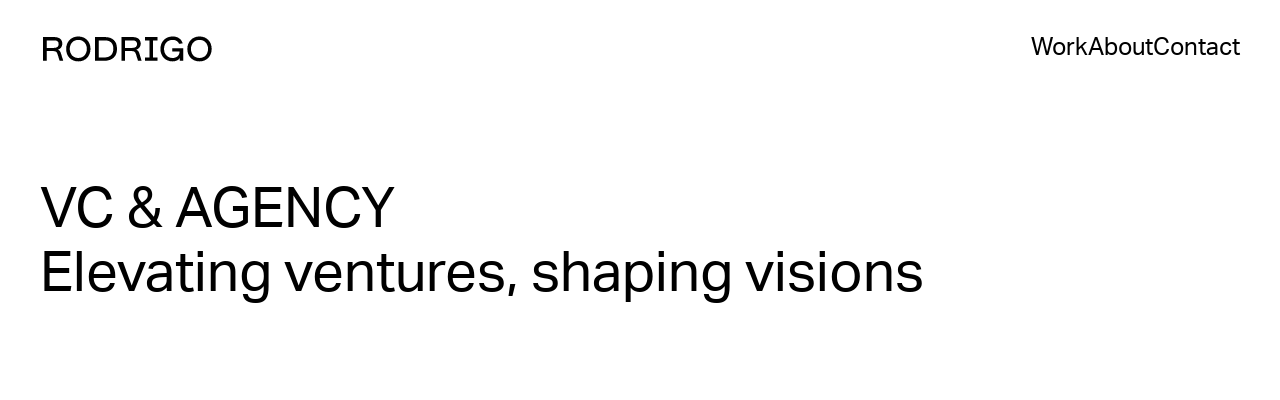

--- FILE ---
content_type: text/html
request_url: https://www.studiorodrigo.com/category/vc-agency
body_size: 10664
content:
<!DOCTYPE html><!-- Last Published: Wed Mar 26 2025 19:54:48 GMT+0000 (Coordinated Universal Time) --><html data-wf-domain="www.studiorodrigo.com" data-wf-page="657753793ea3993306ad9863" data-wf-site="6391c0af21c27966e0a10682" lang="en"><head><meta charset="utf-8"/><title>Category | VC &amp; Agency</title><meta content="Category | VC &amp; Agency" property="og:title"/><meta content="https://cdn.prod.website-files.com/6391c0af21c27966e0a10682/63c566d2ce5aa2f20cf1cb22_Opengraph.png" property="og:image"/><meta content="Category | VC &amp; Agency" property="twitter:title"/><meta content="https://cdn.prod.website-files.com/6391c0af21c27966e0a10682/63c566d2ce5aa2f20cf1cb22_Opengraph.png" property="twitter:image"/><meta content="width=device-width, initial-scale=1" name="viewport"/><link href="https://cdn.prod.website-files.com/6391c0af21c27966e0a10682/css/studio-rodrigo-staging.ee9630930.min.css" rel="stylesheet" type="text/css"/><style>@media (min-width:992px) {html.w-mod-js:not(.w-mod-ix) [data-w-id="04f0dfab-df44-1b23-dcbd-47eb256fdf9b"] {background-color:rgb(36,68,236);}html.w-mod-js:not(.w-mod-ix) [data-w-id="04f0dfab-df44-1b23-dcbd-47eb256fdfa0"] {color:rgb(255,255,255);}html.w-mod-js:not(.w-mod-ix) [data-w-id="04f0dfab-df44-1b23-dcbd-47eb256fdfa4"] {background-color:rgb(36,68,236);}html.w-mod-js:not(.w-mod-ix) [data-w-id="04f0dfab-df44-1b23-dcbd-47eb256fdfa9"] {color:rgb(255,255,255);}html.w-mod-js:not(.w-mod-ix) [data-w-id="04f0dfab-df44-1b23-dcbd-47eb256fdfad"] {background-color:rgb(36,68,236);}html.w-mod-js:not(.w-mod-ix) [data-w-id="04f0dfab-df44-1b23-dcbd-47eb256fdfb2"] {color:rgb(255,255,255);}html.w-mod-js:not(.w-mod-ix) [data-w-id="9baedfba-fff1-fd6e-5e2e-3dd32ac0dfc0"] {background-color:rgb(36,68,236);}html.w-mod-js:not(.w-mod-ix) [data-w-id="9baedfba-fff1-fd6e-5e2e-3dd32ac0dfc5"] {color:rgb(255,255,255);}html.w-mod-js:not(.w-mod-ix) [data-w-id="5f69062a-80b6-9d50-3d96-05ff6b698dca"] {background-color:rgb(36,68,236);}html.w-mod-js:not(.w-mod-ix) [data-w-id="5f69062a-80b6-9d50-3d96-05ff6b698dcf"] {color:rgb(255,255,255);}html.w-mod-js:not(.w-mod-ix) [data-w-id="20e1a97f-2a7a-d613-30c6-5f51f558d082"] {background-color:rgb(36,68,236);}html.w-mod-js:not(.w-mod-ix) [data-w-id="20e1a97f-2a7a-d613-30c6-5f51f558d087"] {color:rgb(255,255,255);}html.w-mod-js:not(.w-mod-ix) [data-w-id="e5aff845-fb4d-89cb-fb0a-8aa844c23c45"] {background-color:rgb(36,68,236);}html.w-mod-js:not(.w-mod-ix) [data-w-id="e5aff845-fb4d-89cb-fb0a-8aa844c23c4a"] {color:rgb(255,255,255);}html.w-mod-js:not(.w-mod-ix) [data-w-id="804b727f-e473-948c-9686-749b9b5ce2f9"] {background-color:rgb(36,68,236);}html.w-mod-js:not(.w-mod-ix) [data-w-id="804b727f-e473-948c-9686-749b9b5ce2fe"] {color:rgb(255,255,255);}html.w-mod-js:not(.w-mod-ix) [data-w-id="7b71ced9-1f0c-b3c6-b2ba-589a2d742aad"] {background-color:rgb(36,68,236);}html.w-mod-js:not(.w-mod-ix) [data-w-id="7b71ced9-1f0c-b3c6-b2ba-589a2d742ab2"] {color:rgb(255,255,255);}}</style><script src="https://use.typekit.net/luc0ndm.js" type="text/javascript"></script><script type="text/javascript">try{Typekit.load();}catch(e){}</script><script type="text/javascript">!function(o,c){var n=c.documentElement,t=" w-mod-";n.className+=t+"js",("ontouchstart"in o||o.DocumentTouch&&c instanceof DocumentTouch)&&(n.className+=t+"touch")}(window,document);</script><link href="https://cdn.prod.website-files.com/6391c0af21c27966e0a10682/63c5655458baba5a68482f2f_Favicon-32.png" rel="shortcut icon" type="image/x-icon"/><link href="https://cdn.prod.website-files.com/6391c0af21c27966e0a10682/63c5651532910a7157d77b84_Favicon-256.png" rel="apple-touch-icon"/><!-- Google Tag Manager -->
<script>(function(w,d,s,l,i){w[l]=w[l]||[];w[l].push({'gtm.start':
new Date().getTime(),event:'gtm.js'});var f=d.getElementsByTagName(s)[0],
j=d.createElement(s),dl=l!='dataLayer'?'&l='+l:'';j.async=true;j.src=
'https://www.googletagmanager.com/gtm.js?id='+i+dl;f.parentNode.insertBefore(j,f);
})(window,document,'script','dataLayer','GTM-W7MS2CBX');</script>
<!-- End Google Tag Manager -->

<style>
  * {
  -webkit-font-smoothing: antialiased;
  -moz-osx-font-smoothing: grayscale;
}
</style>

<script>
  window.markerConfig = {
    project: '639fbf363b8d817b4037e8cc', 
    source: 'snippet'
  };
</script>

<script>
!function(e,r,a){if(!e.__Marker){e.__Marker={};var t=[],n={__cs:t};["show","hide","isVisible","capture","cancelCapture","unload","reload","isExtensionInstalled","setReporter","setCustomData","on","off"].forEach(function(e){n[e]=function(){var r=Array.prototype.slice.call(arguments);r.unshift(e),t.push(r)}}),e.Marker=n;var s=r.createElement("script");s.async=1,s.src="https://edge.marker.io/latest/shim.js";var i=r.getElementsByTagName("script")[0];i.parentNode.insertBefore(s,i)}}(window,document);
</script>

</head><body class="background-color-blue"><div class="page-wrapper"><div class="global-styles w-embed"><style>

/* Get rid of top margin on first element in any rich text element */
.w-richtext > :not(div):first-child, .w-richtext > div:first-child > :first-child {
  margin-top: 0 !important;
}

/* Get rid of bottom margin on last element in any rich text element */
.w-richtext>:last-child, .w-richtext ol li:last-child, .w-richtext ul li:last-child {
	margin-bottom: 0 !important;
}

/* 
Make the following elements inherit typography styles from the parent and not have hardcoded values. 
Important: You will not be able to style for example "All Links" in Designer with this CSS applied.
Uncomment this CSS to use it in the project. Leave this message for future hand-off.
*/
/*
a,
.w-input,
.w-select,
.w-tab-link,
.w-nav-link,
.w-dropdown-btn,
.w-dropdown-toggle,
.w-dropdown-link {
  color: inherit;
  text-decoration: inherit;
  font-size: inherit;
}
*/

/* Prevent all click and hover interaction with an element */
.pointer-events-off {
	pointer-events: none;
}

/* Enables all click and hover interaction with an element */
.pointer-events-on {
  pointer-events: auto;
}

/* Snippet enables you to add class of div-square which creates and maintains a 1:1 dimension of a div.*/
.div-square::after {
  content: "";
  display: block;
  padding-bottom: 100%;
}

/*Hide focus outline for main content element*/
    main:focus-visible {
    outline: -webkit-focus-ring-color auto 0px;
}

/* Make sure containers never lose their center alignment*/
.container-medium, .container-small, .container-large {
  margin-right: auto !important;
  margin-left: auto !important;
}

/*Reset selects, buttons, and links styles*/
.w-input, .w-select, a {
color: inherit;
text-decoration: inherit;
font-size: inherit;
}

/*Apply "..." after 3 lines of text */
.text-style-3lines {
    display: -webkit-box;
    overflow: hidden;
    -webkit-line-clamp: 3;
    -webkit-box-orient: vertical;
}

/* Apply "..." after 2 lines of text */
.text-style-2lines {
    display: -webkit-box;
    overflow: hidden;
    -webkit-line-clamp: 2;
    -webkit-box-orient: vertical;
}
/* Apply "..." at 100% width */
.truncate-width { 
		width: 100%; 
    white-space: nowrap; 
    overflow: hidden; 
    text-overflow: ellipsis; 
}
/* Removes native scrollbar */
.no-scrollbar {
    -ms-overflow-style: none;  // IE 10+
    overflow: -moz-scrollbars-none;  // Firefox
}

.no-scrollbar::-webkit-scrollbar {
    display: none; // Safari and Chrome
}

/* Adds inline flex display */
.display-inlineflex {
  display: inline-flex;
}

/* These classes are never overwritten */
.hide {
  display: none !important;
}

@media screen and (max-width: 991px) {
    .hide, .hide-tablet {
        display: none !important;
    }
}
  @media screen and (max-width: 767px) {
    .hide-mobile-landscape{
      display: none !important;
    }
}
  @media screen and (max-width: 479px) {
    .hide-mobile{
      display: none !important;
    }
}
 
.margin-0 {
  margin: 0rem !important;
}
  
.padding-0 {
  padding: 0rem !important;
}

.spacing-clean {
padding: 0rem !important;
margin: 0rem !important;
}

.margin-top {
  margin-right: 0rem !important;
  margin-bottom: 0rem !important;
  margin-left: 0rem !important;
}

.padding-top {
  padding-right: 0rem !important;
  padding-bottom: 0rem !important;
  padding-left: 0rem !important;
}
  
.margin-right {
  margin-top: 0rem !important;
  margin-bottom: 0rem !important;
  margin-left: 0rem !important;
}

.padding-right {
  padding-top: 0rem !important;
  padding-bottom: 0rem !important;
  padding-left: 0rem !important;
}

.margin-bottom {
  margin-top: 0rem !important;
  margin-right: 0rem !important;
  margin-left: 0rem !important;
}

.padding-bottom {
  padding-top: 0rem !important;
  padding-right: 0rem !important;
  padding-left: 0rem !important;
}

.margin-left {
  margin-top: 0rem !important;
  margin-right: 0rem !important;
  margin-bottom: 0rem !important;
}
  
.padding-left {
  padding-top: 0rem !important;
  padding-right: 0rem !important;
  padding-bottom: 0rem !important;
}
  
.margin-horizontal {
  margin-top: 0rem !important;
  margin-bottom: 0rem !important;
}

.padding-horizontal {
  padding-top: 0rem !important;
  padding-bottom: 0rem !important;
}

.margin-vertical {
  margin-right: 0rem !important;
  margin-left: 0rem !important;
}
  
.padding-vertical {
  padding-right: 0rem !important;
  padding-left: 0rem !important;
}

@media screen and (min-width: 1440px) {
    .collection-list.masonry{
        margin-right: -1.25rem !important;
        margin-left: -1.25rem !important;
    }
}

.padding-top-0 {
	padding-top: 0px !important;
}

.padding-bottom-0 {
	padding-bottom: 0px !important;
}

.vimeo-embed {
	pointer-events: none;
}

.project-video-embed {
	pointer-events: none;
}

</style></div><a id="skip-link" href="#" class="skip-link w-inline-block"><div>Skip to Main</div></a><nav class="navigation-white"><div class="navigation-wrapper"><a href="/" class="brand-link w-inline-block"><img src="https://cdn.prod.website-files.com/6391c0af21c27966e0a10682/6391c41d1d23b0e8c1100687_Rodrigo-Brand.svg" loading="lazy" alt="Logo" class="icon-brand"/></a><div class="navbar-menu is-mobile-align-right"><a href="/work" class="nav-item is-mobile-hide">Work</a><a href="/about" class="nav-item is-mobile-hide">About</a><a href="/contact" class="nav-item is-mobile-hide">Contact</a><a data-w-id="e7ab816a-7ab6-8859-4b38-eb050cbe2a2c" href="#" class="nav-item is-mobile-menu">Menu</a></div></div><div class="mobile-menu-wrapper"><div class="mobile-top-navigation"><a href="/" class="brand-link w-inline-block"><img src="https://cdn.prod.website-files.com/6391c0af21c27966e0a10682/63923c7322e79527276f7b82_Brand-White.svg" loading="lazy" alt="Logo" class="icon-brand"/></a><a data-w-id="38287cf5-2491-a373-bc02-79625f159b41" href="#" class="nav-item is-white">Close</a></div><div class="mobile-menu"><a href="/" class="nav-mobile-item">home</a><a href="/work" class="nav-mobile-item">Work</a><a href="/about" class="nav-mobile-item">About</a><a href="/contact" class="nav-mobile-item">contact</a></div><div class="mobile-down-navigation"><div class="footer-menu"><a href="/archive" class="footer-item is-white">Archive</a><a href="/posts" class="footer-item is-white">Posts</a><a href="/alumni" class="footer-item is-white">Alumni</a><a href="/ephemera" class="footer-item is-white">Misc ↓</a></div></div></div></nav><main id="main" class="main-wrapper is-case-footer-animation"><header class="section-header-category"><div class="padding-section-medium"><div class="padding-global"><div class="container-large"><div class="max-width-1160"><h1 class="heading-caps-h2 fade_in">VC &amp; AGENCY</h1><h2 class="fade_in">Elevating ventures, shaping visions</h2></div></div></div></div></header><section class="section-project-grid-2"><div class="padding-top padding-0"><div class="padding-bottom padding-xxlarge"><div class="padding-global"><div class="container-large is-vertical-flex"><div class="grid-2c"><a href="/work/usv" class="grid-item fade_in w-inline-block"><div class="ratio-box _16-9"><img src="https://cdn.prod.website-files.com/6391c0af21c27966e0a10682/646e663b4ce55fa2cb871a11_01_USV.jpeg" loading="lazy" sizes="(max-width: 1920px) 100vw, 1920px" srcset="https://cdn.prod.website-files.com/6391c0af21c27966e0a10682/646e663b4ce55fa2cb871a11_01_USV-p-500.jpeg 500w, https://cdn.prod.website-files.com/6391c0af21c27966e0a10682/646e663b4ce55fa2cb871a11_01_USV-p-800.jpeg 800w, https://cdn.prod.website-files.com/6391c0af21c27966e0a10682/646e663b4ce55fa2cb871a11_01_USV-p-1080.jpeg 1080w, https://cdn.prod.website-files.com/6391c0af21c27966e0a10682/646e663b4ce55fa2cb871a11_01_USV-p-1600.jpeg 1600w, https://cdn.prod.website-files.com/6391c0af21c27966e0a10682/646e663b4ce55fa2cb871a11_01_USV.jpeg 1920w" alt="Image" class="image-absolute _16-9"/></div><div class="margin-top margin-small"><div class="max-width-680"><h3 class="heading-caps-h3">USV<br/></h3><p class="text-size-xxlarge">A new look for NYC’s most influential investors</p></div></div></a><a href="/work/valor-capital" class="grid-item fade_in w-inline-block"><div class="ratio-box _16-9"><img src="https://cdn.prod.website-files.com/6391c0af21c27966e0a10682/64069e0b9b50f668f131d9d0_00_LTSE_Thumbnial.jpg" loading="lazy" sizes="(max-width: 1360px) 100vw, 1360px" srcset="https://cdn.prod.website-files.com/6391c0af21c27966e0a10682/64069e0b9b50f668f131d9d0_00_LTSE_Thumbnial-p-500.jpg 500w, https://cdn.prod.website-files.com/6391c0af21c27966e0a10682/64069e0b9b50f668f131d9d0_00_LTSE_Thumbnial-p-800.jpg 800w, https://cdn.prod.website-files.com/6391c0af21c27966e0a10682/64069e0b9b50f668f131d9d0_00_LTSE_Thumbnial-p-1080.jpg 1080w, https://cdn.prod.website-files.com/6391c0af21c27966e0a10682/64069e0b9b50f668f131d9d0_00_LTSE_Thumbnial.jpg 1360w" alt="Image" class="image-absolute _16-9"/></div><div class="margin-top margin-small"><div class="max-width-680"><h3 class="heading-caps-h3">Valor CAPITAL<br/></h3><p class="text-size-xxlarge">Elevating the brand of the pioneering cross-border venture fund</p></div></div></a></div></div></div></div></div></section><section class="section-themes-list"><div class="padding-section-large"><div class="padding-global"><div class="container-large"><h2 class="lead text-color-white">More work in</h2></div></div><div class="list-1column-wrapper"><div class="margin-top margin-xmedium"><div class="category-list-wrapper"><div data-w-id="04f0dfab-df44-1b23-dcbd-47eb256fdf9b" class="category-item-wrapper is-blue"><a href="/category/art-culture" class="category-item is-border-white is-first w-inline-block"><div class="flex-horizontal-gap24"><h2 data-w-id="04f0dfab-df44-1b23-dcbd-47eb256fdfa0" class="text-color-white">Art &amp; Culture</h2></div><h2 class="list-item-hide text-color-blue is-mobile-show">➝</h2></a></div><div data-w-id="04f0dfab-df44-1b23-dcbd-47eb256fdfa4" class="category-item-wrapper is-blue"><a href="/category/consumer-tech" class="category-item is-border-white w-inline-block"><div class="flex-horizontal-gap24"><h2 data-w-id="04f0dfab-df44-1b23-dcbd-47eb256fdfa9" class="text-color-white">Consumer Tech<br/></h2></div><h2 class="list-item-hide text-color-blue is-mobile-show">➝</h2></a></div><div data-w-id="04f0dfab-df44-1b23-dcbd-47eb256fdfad" class="category-item-wrapper is-blue"><a href="/category/creator-economy" class="category-item is-border-white w-inline-block"><div class="flex-horizontal-gap24"><h2 data-w-id="04f0dfab-df44-1b23-dcbd-47eb256fdfb2" class="text-color-white">Creator Economy<strong><br/></strong></h2></div><h2 class="list-item-hide text-color-blue is-mobile-show">➝</h2></a></div><div data-w-id="7b71ced9-1f0c-b3c6-b2ba-589a2d742aad" class="category-item-wrapper is-blue"><a href="/category/enterprise-saas" class="category-item is-border-white w-inline-block"><div class="flex-horizontal-gap24"><h2 data-w-id="7b71ced9-1f0c-b3c6-b2ba-589a2d742ab2" class="text-color-white">Enterprise SaaS<strong><br/></strong></h2></div><h2 class="list-item-hide text-color-blue is-mobile-show">➝</h2></a></div><div data-w-id="804b727f-e473-948c-9686-749b9b5ce2f9" class="category-item-wrapper is-blue"><a href="/category/fintech" class="category-item is-border-white w-inline-block"><div class="flex-horizontal-gap24"><h2 data-w-id="804b727f-e473-948c-9686-749b9b5ce2fe" class="text-color-white">FinTech</h2></div><h2 class="list-item-hide text-color-blue is-mobile-show">➝</h2></a></div><div data-w-id="e5aff845-fb4d-89cb-fb0a-8aa844c23c45" class="category-item-wrapper is-blue"><a href="/category/healthcare" class="category-item is-border-white w-inline-block"><div class="flex-horizontal-gap24"><h2 data-w-id="e5aff845-fb4d-89cb-fb0a-8aa844c23c4a" class="text-color-white">Healthcare</h2></div><h2 class="list-item-hide text-color-blue is-mobile-show">➝</h2></a></div><div data-w-id="20e1a97f-2a7a-d613-30c6-5f51f558d082" class="category-item-wrapper is-blue"><a href="/category/media" class="category-item is-border-white w-inline-block"><div class="flex-horizontal-gap24"><h2 data-w-id="20e1a97f-2a7a-d613-30c6-5f51f558d087" class="text-color-white">Media</h2></div><h2 class="list-item-hide text-color-blue is-mobile-show">➝</h2></a></div><div data-w-id="5f69062a-80b6-9d50-3d96-05ff6b698dca" class="category-item-wrapper is-blue"><a href="/category/startup" class="category-item is-border-white w-inline-block"><div class="flex-horizontal-gap24"><h2 data-w-id="5f69062a-80b6-9d50-3d96-05ff6b698dcf" class="text-color-white">Startup</h2></div><h2 class="list-item-hide text-color-blue is-mobile-show">➝</h2></a></div><div data-w-id="9baedfba-fff1-fd6e-5e2e-3dd32ac0dfc0" class="category-item-wrapper is-blue"><a href="/category/travel" class="category-item is-border-white w-inline-block"><div class="flex-horizontal-gap24"><h2 data-w-id="9baedfba-fff1-fd6e-5e2e-3dd32ac0dfc5" class="text-color-white">Travel<br/></h2></div><h2 class="list-item-hide text-color-blue is-mobile-show">➝</h2></a></div></div></div></div></div></section></main><footer class="footer-animation-wrapper"><div id="footer-animation-spacer" class="footer-animation-spacer"></div><div id="footer-fixed-wrapper" class="footer-fixed-wrapper"><footer class="footer background-color-blue"><div class="padding-global"><div class="container-large"><div class="logo-animation-wrapper"><div class="logo-letter-wrapper"><img src="https://cdn.prod.website-files.com/6391c0af21c27966e0a10682/63c5625d72da9e2e3534ac15_letter-R-Default.svg" loading="lazy" svgColor="white" alt="Letter" id="fr1" class="svg f-symbol"/></div><div class="logo-letter-wrapper"><img src="https://cdn.prod.website-files.com/6391c0af21c27966e0a10682/63c5622de9a211284d9ce869_letter-O-Default.svg" loading="lazy" svgColor="white" alt="Letter" id="fo1" class="svg f-symbol"/></div><div class="logo-letter-wrapper"><img src="https://cdn.prod.website-files.com/6391c0af21c27966e0a10682/63c561f572da9e34cc34a17b_letter-D-Default.svg" loading="lazy" svgColor="white" alt="Letter" id="fd1" class="svg f-symbol"/></div><div class="logo-letter-wrapper"><img src="https://cdn.prod.website-files.com/6391c0af21c27966e0a10682/63c5625d72da9e2e3534ac15_letter-R-Default.svg" loading="lazy" svgColor="white" alt="Letter" id="fr2" class="svg f-symbol"/></div><div class="logo-letter-wrapper"><img src="https://cdn.prod.website-files.com/6391c0af21c27966e0a10682/63c56218f8fb9d4be95cd9a1_letter-I-Default.svg" loading="lazy" svgColor="white" alt="Letter" id="fi1" class="svg f-symbol"/></div><div class="logo-letter-wrapper"><img src="https://cdn.prod.website-files.com/6391c0af21c27966e0a10682/63c5620b99f3af760f7b3e92_letter-G-Default.svg" loading="lazy" svgColor="white" alt="Letter" id="fg1" class="svg f-symbol"/></div><div class="logo-letter-wrapper"><img src="https://cdn.prod.website-files.com/6391c0af21c27966e0a10682/63c5622de9a211284d9ce869_letter-O-Default.svg" loading="lazy" svgColor="white" alt="Letter" id="fo2" class="svg f-symbol"/></div></div><div class="margin-top margin-xxlarge"><div class="footer-bottom-wrapper"><div class="text-size-medium is-white">© <span class="footer-year">year</span> Studio Rodrigo</div><div class="footer-menu"><a href="/archive" class="footer-item is-white">Archive</a><a href="/posts" class="footer-item is-white">Posts</a><a href="/alumni" class="footer-item is-white">Alumni</a><a data-w-id="9ab56ac4-29a1-e4e1-0726-4d104b8c7720" href="#" class="misc-button is-white w-inline-block"><div class="misc-text">Misc</div><div class="arrow">↓</div></a></div></div></div></div></div></footer></div></footer><div data-w-id="bc7a71ca-8b39-fb3f-86b2-55214ba82f2d" class="before-misc-animation"></div></div><script src="https://d3e54v103j8qbb.cloudfront.net/js/jquery-3.5.1.min.dc5e7f18c8.js?site=6391c0af21c27966e0a10682" type="text/javascript" integrity="sha256-9/aliU8dGd2tb6OSsuzixeV4y/faTqgFtohetphbbj0=" crossorigin="anonymous"></script><script src="https://cdn.prod.website-files.com/6391c0af21c27966e0a10682/js/studio-rodrigo-staging.schunk.4a394eb5af8156f2.js" type="text/javascript"></script><script src="https://cdn.prod.website-files.com/6391c0af21c27966e0a10682/js/studio-rodrigo-staging.schunk.85c9a55807a1abeb.js" type="text/javascript"></script><script src="https://cdn.prod.website-files.com/6391c0af21c27966e0a10682/js/studio-rodrigo-staging.bf75c5d9.36c758e74b8dbd48.js" type="text/javascript"></script><script src="https://player.vimeo.com/api/player.js"></script>
<script src="https://cdnjs.cloudflare.com/ajax/libs/gsap/3.11.4/gsap.min.js"></script>

<script src="https://cdnjs.cloudflare.com/ajax/libs/gsap/3.11.4/ScrollTrigger.min.js"></script>

<!-- Google Tag Manager (noscript) -->
<noscript><iframe src="https://www.googletagmanager.com/ns.html?id=GTM-W7MS2CBX"
height="0" width="0" style="display:none;visibility:hidden"></iframe></noscript>
<!-- End Google Tag Manager (noscript) -->

<script>
//Initialise player variable
let player;
  // Initialises the array to store all player instances
  const players = [];
  // Function to create player instances
  const createPlayer = (element, options) => {
  // Create player instance
    const player = new Vimeo.Player(element, options);
    /* 
    Code that governs the mute/unmute buttons
    - Checks if the element has an element with the class '.vimeo-unmute-button'
    - Very important that the order of the elements is not modified here.
    */
  
  let hasUnmuteBtn;
  const nextElement = element.parentNode.nextElementSibling;
  if (nextElement && nextElement.querySelector('.vimeo-unmute-button')) {
  hasUnmuteBtn = nextElement.querySelector('.vimeo-unmute-button');
  } else {
    hasUnmuteBtn = null; 
  }
    
    if (hasUnmuteBtn){
      let grandParent = element.parentNode.nextElementSibling.querySelector('.video-controls_mute-unmute');
      const vimeoButtonUnmute = grandParent.querySelector('.vimeo-unmute-button');
      const vimeoButtonMute = grandParent.querySelector('.vimeo-mute-button');
      //If the buttons exist on the page, then set up their hide/show/on/off functionality.
      if (vimeoButtonMute && vimeoButtonUnmute){
        //Shows the unmute btn & hides the mute btn
        const showUnmuteButton = () => {
          vimeoButtonUnmute.style.display = 'flex';
          vimeoButtonMute.style.display = 'none';
        };
        //Shows the mute btn & hides the unmute btn
        const showMuteButton = () => {
          vimeoButtonMute.style.display = 'flex';
          vimeoButtonUnmute.style.display = 'none';
        };
        //Func that runs when the unmute btn is clicked: unmutes the video & shows the mute btn.
        const onUnmuteButtonClick = () => {
          player.setMuted(false);
          showMuteButton();
        };
        //Func that runs when the mute btn is clicked: mutes the video & shows the unmute btn.
        const onMuteButtonClick = () => {
          player.setMuted(true);
          showUnmuteButton();
        };
        // Two event listeners for clicks on each of the btns. Trigger the two click functions defined above.
        vimeoButtonUnmute.addEventListener("click", onUnmuteButtonClick);
        vimeoButtonMute.addEventListener("click", onMuteButtonClick);
      }
    }
     /* 
      Code that governs the fullscreen options
      - Checks if the element has a parent that has a last element sibling with the class 'vimeo-fullscreen-button'
      - Very important that the order of the elements is not modified here.
    */
    const hasFullscreenSibling = element.parentNode.parentNode.querySelector('.vimeo-fullscreen-button');
    if (hasFullscreenSibling){
      const fullscreenButton = hasFullscreenSibling;
      const closeFullscreenButton = fullscreenButton.nextElementSibling

      /* Event listener for when fullscreen changes, if entering fullscreen, this does nothing and
      passes the code off to the fullscreen button click event listener below.
      If leaving fullscreen, this assumes the audio will continue to play, so it switches the 
      position of the unmute/mute buttons so they make logical sense, i.e. the mute button is shown.
      */
      document.addEventListener('fullscreenchange', (event) => {
        if (document.fullscreenElement) {
          return
        } else if (!document.fullscreenElement) {
                const vimeoButtonUnmute = document.querySelector('.vimeo-unmute-button');
                const vimeoButtonMute = document.querySelector('.vimeo-mute-button');
                  
                vimeoButtonUnmute.style.display = 'none';
                vimeoButtonMute.style.display = 'flex';
              }
      });
      fullscreenButton.addEventListener('click', (e) => {
        player.requestFullscreen().then(function() {
          const iframeParent = e.target.parentNode
          const iframe = iframeParent.firstElementChild.firstElementChild
            // Change the audio status to unmute.
            player.setMuted(false);
            
        }).catch(function(error) {
            // an error occurred
            console.log("Error: " + error)
        });
      });
    }
  player.pause();
  // Stores the player instance in the players array
  players.push(player);
  
  //Check if the element has a class called 'manual-play-pause'
  if (element.classList.contains('manual-play-pause')){

    // Set autoplay to false
    player.setAutopause(false);
    // Set muted to true
    player.setMuted(true);
    // get the play button and pause button elements
    const playBtn = element.parentNode.parentNode.querySelector('.vimeo-play-btn');
    const pauseBtn = element.parentNode.parentNode.querySelector('.vimeo-pause-btn');

    // Wait for the player to be loaded
    player.on('loaded', function() {
        // Play Button Event Listener
        playBtn.addEventListener('click', () => {
          // play the video
          player.play().then(function() {
            player.setMuted(false);
          });
          // hide the play button
          playBtn.style.display = 'none';
          // show the pause button
          pauseBtn.style.display = 'flex';
        });
      });

    // Pause Button Event Listener
    pauseBtn.addEventListener('click', () => {
      // pause the video
      player.pause();
      player.setMuted(true);
      // hide the pause button
      pauseBtn.style.display = 'none';
      // show the play button
      playBtn.style.display = 'flex';
    });


  } else {

  // Sets up ScrollTrigger for the element - outlines all the options
    gsap.registerPlugin(ScrollTrigger);
    ScrollTrigger.create({
      trigger: element,
      start: "top 75%",
      end: "bottom 25%",
      markers: false,
      onEnter: () => player.play(),
      onLeave: () => player.pause(),
      onEnterBack: () => player.play(),
      onLeaveBack: () => player.pause(),
    });

  }
};
// Selects all video elements on the page
const vimeoVideos = document.querySelectorAll(".vimeo-video");
// Creates a player instance for each video, sets the options and passes them to the player.
vimeoVideos.forEach((video) => {
  // Vimeo player options for each video - uses data-url attribute to pass the specific video url.
  const vimeoOptions = {
    url: video.dataset.url,
    muted: true,
    autoplay: false,
    loop: true
};
createPlayer(video, vimeoOptions);
});
</script>

<script>
  /*
   When an element with the class .video-embed is hovered over by the user, IF it has a sibling element with the class
  'vimeo-controls', animate that class into view. When hovered away, animate that class out of view.
  */

  const videoEmbeds = document.querySelectorAll('.video-embed');

  videoEmbeds.forEach(videoEmbed => {
    const vimeoControls = videoEmbed.nextElementSibling;
    if (vimeoControls && vimeoControls.classList.contains('vimeo-controls')) {
      const tl = gsap.timeline({paused: true});

      tl.fromTo(vimeoControls, {
        display: 'none',
        opacity: 0
      }, {
        display: 'flex',
        opacity: 1, 
        duration: 0.4
      });

      videoEmbed.addEventListener('mouseenter', () => {
        tl.play();
      });

      videoEmbed.addEventListener('mouseleave', (event) => {
        if (!event.relatedTarget || !vimeoControls.contains(event.relatedTarget)) {
          tl.reverse();
        }
      });
    }
});
</script>

<!-- Dynamic Footer Year -->
<script>
Webflow.push(function() {
  $('.footer-year').text(new Date().getFullYear());
});
</script>

<script>
const html = document.querySelector("html");
const madeBy = document.createComment(" BUILT BY BETTER MISTAKES - BETTERMISTAKES.COM ");
document.insertBefore(madeBy, html);
</script>

<script>
/************************************************ 
               Variables & Arrays
*************************************************/

// Arrays - Corresponding to each character & the defaults.
const rArr = ["https://cdn.prod.website-files.com/6391c0af21c27966e0a10682/63c18f45164a994fbe148dd8_R_2.svg", "https://cdn.prod.website-files.com/6391c0af21c27966e0a10682/63c18f465af55d45479cf765_R_7.svg", "https://cdn.prod.website-files.com/6391c0af21c27966e0a10682/63c18f466b0a24588994c31e_R_6.svg", "https://cdn.prod.website-files.com/6391c0af21c27966e0a10682/63c18f46f70e343c378d6f1b_R_5.svg", "https://cdn.prod.website-files.com/6391c0af21c27966e0a10682/63c18f456b0a24f92694c31d_R_4.svg", "https://cdn.prod.website-files.com/6391c0af21c27966e0a10682/63c18f4533943e105f44e4ae_R_1.svg", "https://cdn.prod.website-files.com/6391c0af21c27966e0a10682/63c18f4543c5476509cb3d7a_R_3.svg"]
const oArr = ["https://cdn.prod.website-files.com/6391c0af21c27966e0a10682/63c18f456b0a24014994c31b_O_7.svg", "https://cdn.prod.website-files.com/6391c0af21c27966e0a10682/63c18f453eb659b33a283a23_O_9.svg", "https://cdn.prod.website-files.com/6391c0af21c27966e0a10682/63c18f453eb6593100283a22_O_8.svg", "https://cdn.prod.website-files.com/6391c0af21c27966e0a10682/63c18f45c6cf6a77ebb16b35_O_4.svg", "https://cdn.prod.website-files.com/6391c0af21c27966e0a10682/63c18f455810581359e3a6a4_O_6.svg", "https://cdn.prod.website-files.com/6391c0af21c27966e0a10682/63c18f4543c54751f4cb3d79_O_3.svg", "https://cdn.prod.website-files.com/6391c0af21c27966e0a10682/63c18f4512ec1c7c128ab15a_O_5.svg", "https://cdn.prod.website-files.com/6391c0af21c27966e0a10682/63c18f45f666f0acb8abbe1e_O_2.svg", "https://cdn.prod.website-files.com/6391c0af21c27966e0a10682/63c18f45690e4a65f4a874dd_O_1.svg"]
const dArr = ["https://cdn.prod.website-files.com/6391c0af21c27966e0a10682/63c18f4543c54784aacb3d77_D_3.svg", "https://cdn.prod.website-files.com/6391c0af21c27966e0a10682/63c18f45c33dfc7b696a586a_D_4.svg", "https://cdn.prod.website-files.com/6391c0af21c27966e0a10682/63c18f45c6cf6a2630b16b26_D_5.svg", "https://cdn.prod.website-files.com/6391c0af21c27966e0a10682/63c18f446b0a24243b94c31a_D_2.svg", "https://cdn.prod.website-files.com/6391c0af21c27966e0a10682/63c18f44f6ec2ad2f13accc1_D_1.svg"]
const iArr = ["https://cdn.prod.website-files.com/6391c0af21c27966e0a10682/63c18f45b9baec4169ca47ea_I_5.svg", "https://cdn.prod.website-files.com/6391c0af21c27966e0a10682/63c18f45b9baecdfdfca47e8_I_4.svg", "https://cdn.prod.website-files.com/6391c0af21c27966e0a10682/63c18f4512ec1c8e8a8ab158_I_2.svg", "https://cdn.prod.website-files.com/6391c0af21c27966e0a10682/63c18f45650eb07bcc82d6d9_I_3.svg", "https://cdn.prod.website-files.com/6391c0af21c27966e0a10682/63c18f4482526481b59a94b1_I_1.svg"]
const gArr = ["https://cdn.prod.website-files.com/6391c0af21c27966e0a10682/63c18f44415c66877b4948c7_G_4.svg", "https://cdn.prod.website-files.com/6391c0af21c27966e0a10682/63c18f44403e4c502f265d3b_G_3.svg", "https://cdn.prod.website-files.com/6391c0af21c27966e0a10682/63c18f4430f9613b9319da21_G_2.svg", "https://cdn.prod.website-files.com/6391c0af21c27966e0a10682/63c18f443eb659c3d6283a21_G_1.svg"]
const defaults = ["https://cdn.prod.website-files.com/6391c0af21c27966e0a10682/63c1875d4177627e2d29e69a_R.svg", "https://cdn.prod.website-files.com/6391c0af21c27966e0a10682/63c1875bf4a7f8241bbc2096_O.svg", "https://cdn.prod.website-files.com/6391c0af21c27966e0a10682/63c1875b3486b63c4a44475f_D.svg", "https://cdn.prod.website-files.com/6391c0af21c27966e0a10682/63c1875b33943e0bc0446002_G.svg", "https://cdn.prod.website-files.com/6391c0af21c27966e0a10682/63c1875b403e4c341f25d9cf_I.svg"]

//Arrays with all symbols and default font characters.
const rFArr = rArr.concat("https://cdn.prod.website-files.com/6391c0af21c27966e0a10682/63c1875d4177627e2d29e69a_R.svg");
const oFArr = oArr.concat("https://cdn.prod.website-files.com/6391c0af21c27966e0a10682/63c1875bf4a7f8241bbc2096_O.svg");
const dFArr = dArr.concat("https://cdn.prod.website-files.com/6391c0af21c27966e0a10682/63c1875b3486b63c4a44475f_D.svg");
const iFArr = iArr.concat("https://cdn.prod.website-files.com/6391c0af21c27966e0a10682/63c1875b403e4c341f25d9cf_I.svg");
const gFArr = gArr.concat("https://cdn.prod.website-files.com/6391c0af21c27966e0a10682/63c1875b33943e0bc0446002_G.svg");

// White SVG Arrays - Corresponding to each character & the defaults.
const rWArr = ["https://cdn.prod.website-files.com/6391c0af21c27966e0a10682/63c5625e739f8d61a5ba578c_letter-R-Flowers.svg", "https://cdn.prod.website-files.com/6391c0af21c27966e0a10682/63c5625ea9b6a0728e89ca4e_letter-R-Starburst.svg", "https://cdn.prod.website-files.com/6391c0af21c27966e0a10682/63c5625d8ec26458f7650b6e_letter-R-Circle%20Blend.svg", "https://cdn.prod.website-files.com/6391c0af21c27966e0a10682/63c5625d2378568dda704ca4_letter-R-Medium%20Dots.svg", "https://cdn.prod.website-files.com/6391c0af21c27966e0a10682/63c5625d8c9bf2c01806654e_letter-R-Simple%20Filled%20Shapes.svg", "https://cdn.prod.website-files.com/6391c0af21c27966e0a10682/63c5625df6343e8d42a27c41_letter-R-Clouds.svg", "https://cdn.prod.website-files.com/6391c0af21c27966e0a10682/63c5625d32910a50d5d74c75_letter-R-Maze.svg"]
const oWArr = ["https://cdn.prod.website-files.com/6391c0af21c27966e0a10682/63c5622de9a211ae2e9ce868_letter-O-Cursors.svg", "https://cdn.prod.website-files.com/6391c0af21c27966e0a10682/63c5622d23785684677045d1_letter-O-Venn.svg", "https://cdn.prod.website-files.com/6391c0af21c27966e0a10682/63c5622d739f8d6f62ba5632_letter-O-Flowers.svg", "https://cdn.prod.website-files.com/6391c0af21c27966e0a10682/63c5622d7ae2254e1d6662d1_letter-O-Wavy.svg", "https://cdn.prod.website-files.com/6391c0af21c27966e0a10682/63c5622d9bcbb43ecf9eacc0_letter-O-Blur.svg", "https://cdn.prod.website-files.com/6391c0af21c27966e0a10682/63c5622d73b2b68248e93387_letter-O-Clouds.svg", "https://cdn.prod.website-files.com/6391c0af21c27966e0a10682/63c5622d3b2b764cf4c37fc9_letter-O-Square%20Negative.svg", "https://cdn.prod.website-files.com/6391c0af21c27966e0a10682/63c5622d965a123273a95362_letter-O-Starburst.svg"]
const dWArr = ["https://cdn.prod.website-files.com/6391c0af21c27966e0a10682/63c561f6e76650309df4e509_letter-D-Clouds.svg", "https://cdn.prod.website-files.com/6391c0af21c27966e0a10682/63c561f683c05e3b8d6ecd15_letter-D-Flowers.svg", "https://cdn.prod.website-files.com/6391c0af21c27966e0a10682/63c561f6d4a4c3da674b29c8_letter-D-Semicircles.svg", "https://cdn.prod.website-files.com/6391c0af21c27966e0a10682/63c561f55cdbb21da030e6a3_letter-D-Large%20Dots.svg", "https://cdn.prod.website-files.com/6391c0af21c27966e0a10682/63c561f586cd789ad688ae7f_letter-D-Simple%20Outlined%20Shapes.svg"]
const iWArr = ["https://cdn.prod.website-files.com/6391c0af21c27966e0a10682/63c5621a9f1b45d182d5fce3_letter-I-Simple%20Outlined%20Shapes.svg", "https://cdn.prod.website-files.com/6391c0af21c27966e0a10682/63c56218ce5aa2124ef17dfe_letter-I-Flowers.svg", "https://cdn.prod.website-files.com/6391c0af21c27966e0a10682/63c56218ad4d63575b0d6ecc_letter-I-Starburst.svg", "https://cdn.prod.website-files.com/6391c0af21c27966e0a10682/63c562188cd0756df5277eca_letter-I-Maze.svg", "https://cdn.prod.website-files.com/6391c0af21c27966e0a10682/63c56218d06f10836c890142_letter-I-Clouds.svg"]
const gWArr = ["https://cdn.prod.website-files.com/6391c0af21c27966e0a10682/63c5620bf6343e816fa2735e_letter-G-Simple%20Outlined%20Shapes.svg", "https://cdn.prod.website-files.com/6391c0af21c27966e0a10682/63c5620bd3f6693a8e7f7560_letter-G-Maze.svg", "https://cdn.prod.website-files.com/6391c0af21c27966e0a10682/63c5620b965a124e1ea95250_letter-G-Flowers.svg", "https://cdn.prod.website-files.com/6391c0af21c27966e0a10682/63c5620b7ae22524fe666172_letter-G-Circle%20Blend.svg", "https://cdn.prod.website-files.com/6391c0af21c27966e0a10682/63c5620be76650634df4e778_letter-G-Clouds.svg"]
const Wdefaults = ["https://cdn.prod.website-files.com/6391c0af21c27966e0a10682/63c5625d72da9e2e3534ac15_letter-R-Default.svg", "https://cdn.prod.website-files.com/6391c0af21c27966e0a10682/63c5622de9a211284d9ce869_letter-O-Default.svg", "https://cdn.prod.website-files.com/6391c0af21c27966e0a10682/63c56218f8fb9d4be95cd9a1_letter-I-Default.svg", "https://cdn.prod.website-files.com/6391c0af21c27966e0a10682/63c5620b99f3af760f7b3e92_letter-G-Default.svg", "https://cdn.prod.website-files.com/6391c0af21c27966e0a10682/63c561f572da9e34cc34a17b_letter-D-Default.svg"]

// An Array of each of the non-default symbol arrays.
const arrOfArrays = [rArr, oArr, dArr, iArr, gArr]

// An Array of each of the full arrays.
const arrOfFArrays = [rFArr, oFArr, dFArr, iFArr, gFArr]

// Array of the element ids written as strings.
const arrOfIds = ['r1', 'o1', 'd1', 'r2', 'i1', 'g1', 'o2'];

// Mega array of all symbols and characters
let megaArray = [];
for (let i=0; i<arrOfFArrays.length; i++){
  megaArray = megaArray.concat(arrOfFArrays[i]);
}

const footerSymbols = document.querySelectorAll('.f-symbol');

// Preset Delay variables - Change at will - Time in seconds.
var delayGlobal = 0.2;
var delaySlower = 0.4;
var delayFaster = 0.1;
var delayNone = 0;

// Preset Duration ranges - Change at will - Time in seconds.
var durationStandard = randomDuration(100,300);
var durationSlower = randomDuration(500,800);
var durationFaster = randomDuration(30,80);
var durationHugeVariation = randomDuration(30,2000);
</script>

<script src="https://cdn.jsdelivr.net/gh/bettermistakes/studio-rodrigo@remove-variables/animation-code.js" type="text/javascript"></script>

<!-- Skip-to-main script -->
<script>
  $(document).ready(function () {
    $('#skip-link').on('click keydown', function(e) {
      if (e.type === "keydown" && e.which !== 13) {
          return;
      }

      e.preventDefault();
      var target = $('#main');
      target.attr('tabindex', '-1');
      target.focus();
    });
  });
</script>

<script>
//Footer Animation

let div1 = document.getElementById("footer-fixed-wrapper");
let div2 = document.getElementById("footer-animation-spacer");

div2.style.height = div1.offsetHeight + "px";

</script>


<script>
//Hero Image & Video Animation

let m1 = document.getElementById("multimedia-animation");
let spacer = document.getElementById("multimedia-animation-spacer");

spacer.style.height = m1.offsetHeight + "px";

</script>


<script>
  //Misc Page Launching Animation

document.querySelector('.misc-button').addEventListener('click', function() {
  setTimeout(function() {
    window.location.href = 'https://www.studiorodrigo.com/ephemera';
  }, 700);
});

</script>


<script>
  //Misc Page Before Launching Animation

$('.misc-button').on('click', function() {
  $('.before-misc-animation').click();
});
 </script>


<!-- Beggining of Vimeo Autplay and Mute -->


<script>
  /*
  var player = new Vimeo.Player($("#vimeo-video")[0]);

  $("[vimeo=unmute]").click(function() {
    player.setMuted(false);
  });
  
  $("[vimeo=mute]").click(function() {
    player.setMuted(true);
  });

  $("[vimeo=play]").click(function() {
    player.play();
  });

  $("[vimeo=pause]").click(function() {
    player.pause();
  });
 */
</script>
<!-- End of Vimeo Autplay and Mute --></body></html>

--- FILE ---
content_type: text/css
request_url: https://cdn.prod.website-files.com/6391c0af21c27966e0a10682/css/studio-rodrigo-staging.ee9630930.min.css
body_size: 21871
content:
html{-webkit-text-size-adjust:100%;-ms-text-size-adjust:100%;font-family:sans-serif}body{margin:0}article,aside,details,figcaption,figure,footer,header,hgroup,main,menu,nav,section,summary{display:block}audio,canvas,progress,video{vertical-align:baseline;display:inline-block}audio:not([controls]){height:0;display:none}[hidden],template{display:none}a{background-color:#0000}a:active,a:hover{outline:0}abbr[title]{border-bottom:1px dotted}b,strong{font-weight:700}dfn{font-style:italic}h1{margin:.67em 0;font-size:2em}mark{color:#000;background:#ff0}small{font-size:80%}sub,sup{vertical-align:baseline;font-size:75%;line-height:0;position:relative}sup{top:-.5em}sub{bottom:-.25em}img{border:0}svg:not(:root){overflow:hidden}hr{box-sizing:content-box;height:0}pre{overflow:auto}code,kbd,pre,samp{font-family:monospace;font-size:1em}button,input,optgroup,select,textarea{color:inherit;font:inherit;margin:0}button{overflow:visible}button,select{text-transform:none}button,html input[type=button],input[type=reset]{-webkit-appearance:button;cursor:pointer}button[disabled],html input[disabled]{cursor:default}button::-moz-focus-inner,input::-moz-focus-inner{border:0;padding:0}input{line-height:normal}input[type=checkbox],input[type=radio]{box-sizing:border-box;padding:0}input[type=number]::-webkit-inner-spin-button,input[type=number]::-webkit-outer-spin-button{height:auto}input[type=search]{-webkit-appearance:none}input[type=search]::-webkit-search-cancel-button,input[type=search]::-webkit-search-decoration{-webkit-appearance:none}legend{border:0;padding:0}textarea{overflow:auto}optgroup{font-weight:700}table{border-collapse:collapse;border-spacing:0}td,th{padding:0}@font-face{font-family:webflow-icons;src:url([data-uri])format("truetype");font-weight:400;font-style:normal}[class^=w-icon-],[class*=\ w-icon-]{speak:none;font-variant:normal;text-transform:none;-webkit-font-smoothing:antialiased;-moz-osx-font-smoothing:grayscale;font-style:normal;font-weight:400;line-height:1;font-family:webflow-icons!important}.w-icon-slider-right:before{content:""}.w-icon-slider-left:before{content:""}.w-icon-nav-menu:before{content:""}.w-icon-arrow-down:before,.w-icon-dropdown-toggle:before{content:""}.w-icon-file-upload-remove:before{content:""}.w-icon-file-upload-icon:before{content:""}*{box-sizing:border-box}html{height:100%}body{color:#333;background-color:#fff;min-height:100%;margin:0;font-family:Arial,sans-serif;font-size:14px;line-height:20px}img{vertical-align:middle;max-width:100%;display:inline-block}html.w-mod-touch *{background-attachment:scroll!important}.w-block{display:block}.w-inline-block{max-width:100%;display:inline-block}.w-clearfix:before,.w-clearfix:after{content:" ";grid-area:1/1/2/2;display:table}.w-clearfix:after{clear:both}.w-hidden{display:none}.w-button{color:#fff;line-height:inherit;cursor:pointer;background-color:#3898ec;border:0;border-radius:0;padding:9px 15px;text-decoration:none;display:inline-block}input.w-button{-webkit-appearance:button}html[data-w-dynpage] [data-w-cloak]{color:#0000!important}.w-code-block{margin:unset}pre.w-code-block code{all:inherit}.w-optimization{display:contents}.w-webflow-badge,.w-webflow-badge>img{box-sizing:unset;width:unset;height:unset;max-height:unset;max-width:unset;min-height:unset;min-width:unset;margin:unset;padding:unset;float:unset;clear:unset;border:unset;border-radius:unset;background:unset;background-image:unset;background-position:unset;background-size:unset;background-repeat:unset;background-origin:unset;background-clip:unset;background-attachment:unset;background-color:unset;box-shadow:unset;transform:unset;direction:unset;font-family:unset;font-weight:unset;color:unset;font-size:unset;line-height:unset;font-style:unset;font-variant:unset;text-align:unset;letter-spacing:unset;-webkit-text-decoration:unset;text-decoration:unset;text-indent:unset;text-transform:unset;list-style-type:unset;text-shadow:unset;vertical-align:unset;cursor:unset;white-space:unset;word-break:unset;word-spacing:unset;word-wrap:unset;transition:unset}.w-webflow-badge{white-space:nowrap;cursor:pointer;box-shadow:0 0 0 1px #0000001a,0 1px 3px #0000001a;visibility:visible!important;opacity:1!important;z-index:2147483647!important;color:#aaadb0!important;overflow:unset!important;background-color:#fff!important;border-radius:3px!important;width:auto!important;height:auto!important;margin:0!important;padding:6px!important;font-size:12px!important;line-height:14px!important;text-decoration:none!important;display:inline-block!important;position:fixed!important;inset:auto 12px 12px auto!important;transform:none!important}.w-webflow-badge>img{position:unset;visibility:unset!important;opacity:1!important;vertical-align:middle!important;display:inline-block!important}h1,h2,h3,h4,h5,h6{margin-bottom:10px;font-weight:700}h1{margin-top:20px;font-size:38px;line-height:44px}h2{margin-top:20px;font-size:32px;line-height:36px}h3{margin-top:20px;font-size:24px;line-height:30px}h4{margin-top:10px;font-size:18px;line-height:24px}h5{margin-top:10px;font-size:14px;line-height:20px}h6{margin-top:10px;font-size:12px;line-height:18px}p{margin-top:0;margin-bottom:10px}blockquote{border-left:5px solid #e2e2e2;margin:0 0 10px;padding:10px 20px;font-size:18px;line-height:22px}figure{margin:0 0 10px}ul,ol{margin-top:0;margin-bottom:10px;padding-left:40px}.w-list-unstyled{padding-left:0;list-style:none}.w-embed:before,.w-embed:after{content:" ";grid-area:1/1/2/2;display:table}.w-embed:after{clear:both}.w-video{width:100%;padding:0;position:relative}.w-video iframe,.w-video object,.w-video embed{border:none;width:100%;height:100%;position:absolute;top:0;left:0}fieldset{border:0;margin:0;padding:0}button,[type=button],[type=reset]{cursor:pointer;-webkit-appearance:button;border:0}.w-form{margin:0 0 15px}.w-form-done{text-align:center;background-color:#ddd;padding:20px;display:none}.w-form-fail{background-color:#ffdede;margin-top:10px;padding:10px;display:none}label{margin-bottom:5px;font-weight:700;display:block}.w-input,.w-select{color:#333;vertical-align:middle;background-color:#fff;border:1px solid #ccc;width:100%;height:38px;margin-bottom:10px;padding:8px 12px;font-size:14px;line-height:1.42857;display:block}.w-input::placeholder,.w-select::placeholder{color:#999}.w-input:focus,.w-select:focus{border-color:#3898ec;outline:0}.w-input[disabled],.w-select[disabled],.w-input[readonly],.w-select[readonly],fieldset[disabled] .w-input,fieldset[disabled] .w-select{cursor:not-allowed}.w-input[disabled]:not(.w-input-disabled),.w-select[disabled]:not(.w-input-disabled),.w-input[readonly],.w-select[readonly],fieldset[disabled]:not(.w-input-disabled) .w-input,fieldset[disabled]:not(.w-input-disabled) .w-select{background-color:#eee}textarea.w-input,textarea.w-select{height:auto}.w-select{background-color:#f3f3f3}.w-select[multiple]{height:auto}.w-form-label{cursor:pointer;margin-bottom:0;font-weight:400;display:inline-block}.w-radio{margin-bottom:5px;padding-left:20px;display:block}.w-radio:before,.w-radio:after{content:" ";grid-area:1/1/2/2;display:table}.w-radio:after{clear:both}.w-radio-input{float:left;margin:3px 0 0 -20px;line-height:normal}.w-file-upload{margin-bottom:10px;display:block}.w-file-upload-input{opacity:0;z-index:-100;width:.1px;height:.1px;position:absolute;overflow:hidden}.w-file-upload-default,.w-file-upload-uploading,.w-file-upload-success{color:#333;display:inline-block}.w-file-upload-error{margin-top:10px;display:block}.w-file-upload-default.w-hidden,.w-file-upload-uploading.w-hidden,.w-file-upload-error.w-hidden,.w-file-upload-success.w-hidden{display:none}.w-file-upload-uploading-btn{cursor:pointer;background-color:#fafafa;border:1px solid #ccc;margin:0;padding:8px 12px;font-size:14px;font-weight:400;display:flex}.w-file-upload-file{background-color:#fafafa;border:1px solid #ccc;flex-grow:1;justify-content:space-between;margin:0;padding:8px 9px 8px 11px;display:flex}.w-file-upload-file-name{font-size:14px;font-weight:400;display:block}.w-file-remove-link{cursor:pointer;width:auto;height:auto;margin-top:3px;margin-left:10px;padding:3px;display:block}.w-icon-file-upload-remove{margin:auto;font-size:10px}.w-file-upload-error-msg{color:#ea384c;padding:2px 0;display:inline-block}.w-file-upload-info{padding:0 12px;line-height:38px;display:inline-block}.w-file-upload-label{cursor:pointer;background-color:#fafafa;border:1px solid #ccc;margin:0;padding:8px 12px;font-size:14px;font-weight:400;display:inline-block}.w-icon-file-upload-icon,.w-icon-file-upload-uploading{width:20px;margin-right:8px;display:inline-block}.w-icon-file-upload-uploading{height:20px}.w-container{max-width:940px;margin-left:auto;margin-right:auto}.w-container:before,.w-container:after{content:" ";grid-area:1/1/2/2;display:table}.w-container:after{clear:both}.w-container .w-row{margin-left:-10px;margin-right:-10px}.w-row:before,.w-row:after{content:" ";grid-area:1/1/2/2;display:table}.w-row:after{clear:both}.w-row .w-row{margin-left:0;margin-right:0}.w-col{float:left;width:100%;min-height:1px;padding-left:10px;padding-right:10px;position:relative}.w-col .w-col{padding-left:0;padding-right:0}.w-col-1{width:8.33333%}.w-col-2{width:16.6667%}.w-col-3{width:25%}.w-col-4{width:33.3333%}.w-col-5{width:41.6667%}.w-col-6{width:50%}.w-col-7{width:58.3333%}.w-col-8{width:66.6667%}.w-col-9{width:75%}.w-col-10{width:83.3333%}.w-col-11{width:91.6667%}.w-col-12{width:100%}.w-hidden-main{display:none!important}@media screen and (max-width:991px){.w-container{max-width:728px}.w-hidden-main{display:inherit!important}.w-hidden-medium{display:none!important}.w-col-medium-1{width:8.33333%}.w-col-medium-2{width:16.6667%}.w-col-medium-3{width:25%}.w-col-medium-4{width:33.3333%}.w-col-medium-5{width:41.6667%}.w-col-medium-6{width:50%}.w-col-medium-7{width:58.3333%}.w-col-medium-8{width:66.6667%}.w-col-medium-9{width:75%}.w-col-medium-10{width:83.3333%}.w-col-medium-11{width:91.6667%}.w-col-medium-12{width:100%}.w-col-stack{width:100%;left:auto;right:auto}}@media screen and (max-width:767px){.w-hidden-main,.w-hidden-medium{display:inherit!important}.w-hidden-small{display:none!important}.w-row,.w-container .w-row{margin-left:0;margin-right:0}.w-col{width:100%;left:auto;right:auto}.w-col-small-1{width:8.33333%}.w-col-small-2{width:16.6667%}.w-col-small-3{width:25%}.w-col-small-4{width:33.3333%}.w-col-small-5{width:41.6667%}.w-col-small-6{width:50%}.w-col-small-7{width:58.3333%}.w-col-small-8{width:66.6667%}.w-col-small-9{width:75%}.w-col-small-10{width:83.3333%}.w-col-small-11{width:91.6667%}.w-col-small-12{width:100%}}@media screen and (max-width:479px){.w-container{max-width:none}.w-hidden-main,.w-hidden-medium,.w-hidden-small{display:inherit!important}.w-hidden-tiny{display:none!important}.w-col{width:100%}.w-col-tiny-1{width:8.33333%}.w-col-tiny-2{width:16.6667%}.w-col-tiny-3{width:25%}.w-col-tiny-4{width:33.3333%}.w-col-tiny-5{width:41.6667%}.w-col-tiny-6{width:50%}.w-col-tiny-7{width:58.3333%}.w-col-tiny-8{width:66.6667%}.w-col-tiny-9{width:75%}.w-col-tiny-10{width:83.3333%}.w-col-tiny-11{width:91.6667%}.w-col-tiny-12{width:100%}}.w-widget{position:relative}.w-widget-map{width:100%;height:400px}.w-widget-map label{width:auto;display:inline}.w-widget-map img{max-width:inherit}.w-widget-map .gm-style-iw{text-align:center}.w-widget-map .gm-style-iw>button{display:none!important}.w-widget-twitter{overflow:hidden}.w-widget-twitter-count-shim{vertical-align:top;text-align:center;background:#fff;border:1px solid #758696;border-radius:3px;width:28px;height:20px;display:inline-block;position:relative}.w-widget-twitter-count-shim *{pointer-events:none;-webkit-user-select:none;user-select:none}.w-widget-twitter-count-shim .w-widget-twitter-count-inner{text-align:center;color:#999;font-family:serif;font-size:15px;line-height:12px;position:relative}.w-widget-twitter-count-shim .w-widget-twitter-count-clear{display:block;position:relative}.w-widget-twitter-count-shim.w--large{width:36px;height:28px}.w-widget-twitter-count-shim.w--large .w-widget-twitter-count-inner{font-size:18px;line-height:18px}.w-widget-twitter-count-shim:not(.w--vertical){margin-left:5px;margin-right:8px}.w-widget-twitter-count-shim:not(.w--vertical).w--large{margin-left:6px}.w-widget-twitter-count-shim:not(.w--vertical):before,.w-widget-twitter-count-shim:not(.w--vertical):after{content:" ";pointer-events:none;border:solid #0000;width:0;height:0;position:absolute;top:50%;left:0}.w-widget-twitter-count-shim:not(.w--vertical):before{border-width:4px;border-color:#75869600 #5d6c7b #75869600 #75869600;margin-top:-4px;margin-left:-9px}.w-widget-twitter-count-shim:not(.w--vertical).w--large:before{border-width:5px;margin-top:-5px;margin-left:-10px}.w-widget-twitter-count-shim:not(.w--vertical):after{border-width:4px;border-color:#fff0 #fff #fff0 #fff0;margin-top:-4px;margin-left:-8px}.w-widget-twitter-count-shim:not(.w--vertical).w--large:after{border-width:5px;margin-top:-5px;margin-left:-9px}.w-widget-twitter-count-shim.w--vertical{width:61px;height:33px;margin-bottom:8px}.w-widget-twitter-count-shim.w--vertical:before,.w-widget-twitter-count-shim.w--vertical:after{content:" ";pointer-events:none;border:solid #0000;width:0;height:0;position:absolute;top:100%;left:50%}.w-widget-twitter-count-shim.w--vertical:before{border-width:5px;border-color:#5d6c7b #75869600 #75869600;margin-left:-5px}.w-widget-twitter-count-shim.w--vertical:after{border-width:4px;border-color:#fff #fff0 #fff0;margin-left:-4px}.w-widget-twitter-count-shim.w--vertical .w-widget-twitter-count-inner{font-size:18px;line-height:22px}.w-widget-twitter-count-shim.w--vertical.w--large{width:76px}.w-background-video{color:#fff;height:500px;position:relative;overflow:hidden}.w-background-video>video{object-fit:cover;z-index:-100;background-position:50%;background-size:cover;width:100%;height:100%;margin:auto;position:absolute;inset:-100%}.w-background-video>video::-webkit-media-controls-start-playback-button{-webkit-appearance:none;display:none!important}.w-background-video--control{background-color:#0000;padding:0;position:absolute;bottom:1em;right:1em}.w-background-video--control>[hidden]{display:none!important}.w-slider{text-align:center;clear:both;-webkit-tap-highlight-color:#0000;tap-highlight-color:#0000;background:#ddd;height:300px;position:relative}.w-slider-mask{z-index:1;white-space:nowrap;height:100%;display:block;position:relative;left:0;right:0;overflow:hidden}.w-slide{vertical-align:top;white-space:normal;text-align:left;width:100%;height:100%;display:inline-block;position:relative}.w-slider-nav{z-index:2;text-align:center;-webkit-tap-highlight-color:#0000;tap-highlight-color:#0000;height:40px;margin:auto;padding-top:10px;position:absolute;inset:auto 0 0}.w-slider-nav.w-round>div{border-radius:100%}.w-slider-nav.w-num>div{font-size:inherit;line-height:inherit;width:auto;height:auto;padding:.2em .5em}.w-slider-nav.w-shadow>div{box-shadow:0 0 3px #3336}.w-slider-nav-invert{color:#fff}.w-slider-nav-invert>div{background-color:#2226}.w-slider-nav-invert>div.w-active{background-color:#222}.w-slider-dot{cursor:pointer;background-color:#fff6;width:1em;height:1em;margin:0 3px .5em;transition:background-color .1s,color .1s;display:inline-block;position:relative}.w-slider-dot.w-active{background-color:#fff}.w-slider-dot:focus{outline:none;box-shadow:0 0 0 2px #fff}.w-slider-dot:focus.w-active{box-shadow:none}.w-slider-arrow-left,.w-slider-arrow-right{cursor:pointer;color:#fff;-webkit-tap-highlight-color:#0000;tap-highlight-color:#0000;-webkit-user-select:none;user-select:none;width:80px;margin:auto;font-size:40px;position:absolute;inset:0;overflow:hidden}.w-slider-arrow-left [class^=w-icon-],.w-slider-arrow-right [class^=w-icon-],.w-slider-arrow-left [class*=\ w-icon-],.w-slider-arrow-right [class*=\ w-icon-]{position:absolute}.w-slider-arrow-left:focus,.w-slider-arrow-right:focus{outline:0}.w-slider-arrow-left{z-index:3;right:auto}.w-slider-arrow-right{z-index:4;left:auto}.w-icon-slider-left,.w-icon-slider-right{width:1em;height:1em;margin:auto;inset:0}.w-slider-aria-label{clip:rect(0 0 0 0);border:0;width:1px;height:1px;margin:-1px;padding:0;position:absolute;overflow:hidden}.w-slider-force-show{display:block!important}.w-dropdown{text-align:left;z-index:900;margin-left:auto;margin-right:auto;display:inline-block;position:relative}.w-dropdown-btn,.w-dropdown-toggle,.w-dropdown-link{vertical-align:top;color:#222;text-align:left;white-space:nowrap;margin-left:auto;margin-right:auto;padding:20px;text-decoration:none;position:relative}.w-dropdown-toggle{-webkit-user-select:none;user-select:none;cursor:pointer;padding-right:40px;display:inline-block}.w-dropdown-toggle:focus{outline:0}.w-icon-dropdown-toggle{width:1em;height:1em;margin:auto 20px auto auto;position:absolute;top:0;bottom:0;right:0}.w-dropdown-list{background:#ddd;min-width:100%;display:none;position:absolute}.w-dropdown-list.w--open{display:block}.w-dropdown-link{color:#222;padding:10px 20px;display:block}.w-dropdown-link.w--current{color:#0082f3}.w-dropdown-link:focus{outline:0}@media screen and (max-width:767px){.w-nav-brand{padding-left:10px}}.w-lightbox-backdrop{cursor:auto;letter-spacing:normal;text-indent:0;text-shadow:none;text-transform:none;visibility:visible;white-space:normal;word-break:normal;word-spacing:normal;word-wrap:normal;color:#fff;text-align:center;z-index:2000;opacity:0;-webkit-user-select:none;-moz-user-select:none;-webkit-tap-highlight-color:transparent;background:#000000e6;outline:0;font-family:Helvetica Neue,Helvetica,Ubuntu,Segoe UI,Verdana,sans-serif;font-size:17px;font-style:normal;font-weight:300;line-height:1.2;list-style:disc;position:fixed;inset:0;-webkit-transform:translate(0)}.w-lightbox-backdrop,.w-lightbox-container{-webkit-overflow-scrolling:touch;height:100%;overflow:auto}.w-lightbox-content{height:100vh;position:relative;overflow:hidden}.w-lightbox-view{opacity:0;width:100vw;height:100vh;position:absolute}.w-lightbox-view:before{content:"";height:100vh}.w-lightbox-group,.w-lightbox-group .w-lightbox-view,.w-lightbox-group .w-lightbox-view:before{height:86vh}.w-lightbox-frame,.w-lightbox-view:before{vertical-align:middle;display:inline-block}.w-lightbox-figure{margin:0;position:relative}.w-lightbox-group .w-lightbox-figure{cursor:pointer}.w-lightbox-img{width:auto;max-width:none;height:auto}.w-lightbox-image{float:none;max-width:100vw;max-height:100vh;display:block}.w-lightbox-group .w-lightbox-image{max-height:86vh}.w-lightbox-caption{text-align:left;text-overflow:ellipsis;white-space:nowrap;background:#0006;padding:.5em 1em;position:absolute;bottom:0;left:0;right:0;overflow:hidden}.w-lightbox-embed{width:100%;height:100%;position:absolute;inset:0}.w-lightbox-control{cursor:pointer;background-position:50%;background-repeat:no-repeat;background-size:24px;width:4em;transition:all .3s;position:absolute;top:0}.w-lightbox-left{background-image:url([data-uri]);display:none;bottom:0;left:0}.w-lightbox-right{background-image:url([data-uri]);display:none;bottom:0;right:0}.w-lightbox-close{background-image:url([data-uri]);background-size:18px;height:2.6em;right:0}.w-lightbox-strip{white-space:nowrap;padding:0 1vh;line-height:0;position:absolute;bottom:0;left:0;right:0;overflow:auto hidden}.w-lightbox-item{box-sizing:content-box;cursor:pointer;width:10vh;padding:2vh 1vh;display:inline-block;-webkit-transform:translate(0,0)}.w-lightbox-active{opacity:.3}.w-lightbox-thumbnail{background:#222;height:10vh;position:relative;overflow:hidden}.w-lightbox-thumbnail-image{position:absolute;top:0;left:0}.w-lightbox-thumbnail .w-lightbox-tall{width:100%;top:50%;transform:translateY(-50%)}.w-lightbox-thumbnail .w-lightbox-wide{height:100%;left:50%;transform:translate(-50%)}.w-lightbox-spinner{box-sizing:border-box;border:5px solid #0006;border-radius:50%;width:40px;height:40px;margin-top:-20px;margin-left:-20px;animation:.8s linear infinite spin;position:absolute;top:50%;left:50%}.w-lightbox-spinner:after{content:"";border:3px solid #0000;border-bottom-color:#fff;border-radius:50%;position:absolute;inset:-4px}.w-lightbox-hide{display:none}.w-lightbox-noscroll{overflow:hidden}@media (min-width:768px){.w-lightbox-content{height:96vh;margin-top:2vh}.w-lightbox-view,.w-lightbox-view:before{height:96vh}.w-lightbox-group,.w-lightbox-group .w-lightbox-view,.w-lightbox-group .w-lightbox-view:before{height:84vh}.w-lightbox-image{max-width:96vw;max-height:96vh}.w-lightbox-group .w-lightbox-image{max-width:82.3vw;max-height:84vh}.w-lightbox-left,.w-lightbox-right{opacity:.5;display:block}.w-lightbox-close{opacity:.8}.w-lightbox-control:hover{opacity:1}}.w-lightbox-inactive,.w-lightbox-inactive:hover{opacity:0}.w-richtext:before,.w-richtext:after{content:" ";grid-area:1/1/2/2;display:table}.w-richtext:after{clear:both}.w-richtext[contenteditable=true]:before,.w-richtext[contenteditable=true]:after{white-space:initial}.w-richtext ol,.w-richtext ul{overflow:hidden}.w-richtext .w-richtext-figure-selected.w-richtext-figure-type-video div:after,.w-richtext .w-richtext-figure-selected[data-rt-type=video] div:after,.w-richtext .w-richtext-figure-selected.w-richtext-figure-type-image div,.w-richtext .w-richtext-figure-selected[data-rt-type=image] div{outline:2px solid #2895f7}.w-richtext figure.w-richtext-figure-type-video>div:after,.w-richtext figure[data-rt-type=video]>div:after{content:"";display:none;position:absolute;inset:0}.w-richtext figure{max-width:60%;position:relative}.w-richtext figure>div:before{cursor:default!important}.w-richtext figure img{width:100%}.w-richtext figure figcaption.w-richtext-figcaption-placeholder{opacity:.6}.w-richtext figure div{color:#0000;font-size:0}.w-richtext figure.w-richtext-figure-type-image,.w-richtext figure[data-rt-type=image]{display:table}.w-richtext figure.w-richtext-figure-type-image>div,.w-richtext figure[data-rt-type=image]>div{display:inline-block}.w-richtext figure.w-richtext-figure-type-image>figcaption,.w-richtext figure[data-rt-type=image]>figcaption{caption-side:bottom;display:table-caption}.w-richtext figure.w-richtext-figure-type-video,.w-richtext figure[data-rt-type=video]{width:60%;height:0}.w-richtext figure.w-richtext-figure-type-video iframe,.w-richtext figure[data-rt-type=video] iframe{width:100%;height:100%;position:absolute;top:0;left:0}.w-richtext figure.w-richtext-figure-type-video>div,.w-richtext figure[data-rt-type=video]>div{width:100%}.w-richtext figure.w-richtext-align-center{clear:both;margin-left:auto;margin-right:auto}.w-richtext figure.w-richtext-align-center.w-richtext-figure-type-image>div,.w-richtext figure.w-richtext-align-center[data-rt-type=image]>div{max-width:100%}.w-richtext figure.w-richtext-align-normal{clear:both}.w-richtext figure.w-richtext-align-fullwidth{text-align:center;clear:both;width:100%;max-width:100%;margin-left:auto;margin-right:auto;display:block}.w-richtext figure.w-richtext-align-fullwidth>div{padding-bottom:inherit;display:inline-block}.w-richtext figure.w-richtext-align-fullwidth>figcaption{display:block}.w-richtext figure.w-richtext-align-floatleft{float:left;clear:none;margin-right:15px}.w-richtext figure.w-richtext-align-floatright{float:right;clear:none;margin-left:15px}.w-nav{z-index:1000;background:#ddd;position:relative}.w-nav:before,.w-nav:after{content:" ";grid-area:1/1/2/2;display:table}.w-nav:after{clear:both}.w-nav-brand{float:left;color:#333;text-decoration:none;position:relative}.w-nav-link{vertical-align:top;color:#222;text-align:left;margin-left:auto;margin-right:auto;padding:20px;text-decoration:none;display:inline-block;position:relative}.w-nav-link.w--current{color:#0082f3}.w-nav-menu{float:right;position:relative}[data-nav-menu-open]{text-align:center;background:#c8c8c8;min-width:200px;position:absolute;top:100%;left:0;right:0;overflow:visible;display:block!important}.w--nav-link-open{display:block;position:relative}.w-nav-overlay{width:100%;display:none;position:absolute;top:100%;left:0;right:0;overflow:hidden}.w-nav-overlay [data-nav-menu-open]{top:0}.w-nav[data-animation=over-left] .w-nav-overlay{width:auto}.w-nav[data-animation=over-left] .w-nav-overlay,.w-nav[data-animation=over-left] [data-nav-menu-open]{z-index:1;top:0;right:auto}.w-nav[data-animation=over-right] .w-nav-overlay{width:auto}.w-nav[data-animation=over-right] .w-nav-overlay,.w-nav[data-animation=over-right] [data-nav-menu-open]{z-index:1;top:0;left:auto}.w-nav-button{float:right;cursor:pointer;-webkit-tap-highlight-color:#0000;tap-highlight-color:#0000;-webkit-user-select:none;user-select:none;padding:18px;font-size:24px;display:none;position:relative}.w-nav-button:focus{outline:0}.w-nav-button.w--open{color:#fff;background-color:#c8c8c8}.w-nav[data-collapse=all] .w-nav-menu{display:none}.w-nav[data-collapse=all] .w-nav-button,.w--nav-dropdown-open,.w--nav-dropdown-toggle-open{display:block}.w--nav-dropdown-list-open{position:static}@media screen and (max-width:991px){.w-nav[data-collapse=medium] .w-nav-menu{display:none}.w-nav[data-collapse=medium] .w-nav-button{display:block}}@media screen and (max-width:767px){.w-nav[data-collapse=small] .w-nav-menu{display:none}.w-nav[data-collapse=small] .w-nav-button{display:block}.w-nav-brand{padding-left:10px}}@media screen and (max-width:479px){.w-nav[data-collapse=tiny] .w-nav-menu{display:none}.w-nav[data-collapse=tiny] .w-nav-button{display:block}}.w-tabs{position:relative}.w-tabs:before,.w-tabs:after{content:" ";grid-area:1/1/2/2;display:table}.w-tabs:after{clear:both}.w-tab-menu{position:relative}.w-tab-link{vertical-align:top;text-align:left;cursor:pointer;color:#222;background-color:#ddd;padding:9px 30px;text-decoration:none;display:inline-block;position:relative}.w-tab-link.w--current{background-color:#c8c8c8}.w-tab-link:focus{outline:0}.w-tab-content{display:block;position:relative;overflow:hidden}.w-tab-pane{display:none;position:relative}.w--tab-active{display:block}@media screen and (max-width:479px){.w-tab-link{display:block}}.w-ix-emptyfix:after{content:""}@keyframes spin{0%{transform:rotate(0)}to{transform:rotate(360deg)}}.w-dyn-empty{background-color:#ddd;padding:10px}.w-dyn-hide,.w-dyn-bind-empty,.w-condition-invisible{display:none!important}.wf-layout-layout{display:grid}.w-code-component>*{width:100%;height:100%;position:absolute;top:0;left:0}:root{--black:black;--white:white;--blue:#2444ec;--orange:#ec9c24;--dim-grey:#707070;--white-smoke:#faf9f5;--light-grey:#f4f4f4}body{color:var(--black);font-family:aktiv-grotesk,sans-serif;font-size:1rem;line-height:1.5}h1{margin-top:0;margin-bottom:0;font-size:4.5rem;font-weight:400;line-height:1.15}h2{margin-top:0;margin-bottom:0;font-size:3.5rem;font-weight:400;line-height:1.15}h3{margin-top:0;margin-bottom:0;font-size:2.5rem;font-weight:400;line-height:1.3}h4{margin-top:0;margin-bottom:0;font-size:2rem;font-weight:400;line-height:1.3}h5{margin-top:0;margin-bottom:0;font-size:1.5rem;font-weight:400;line-height:1.15}h6{margin-top:0;margin-bottom:0;font-size:1.25rem;font-weight:400;line-height:1.15}p{margin-bottom:0;font-size:1.5rem;line-height:1.4}a{color:var(--black);font-size:1.5rem;line-height:1.4;text-decoration:underline}ul{max-width:57.5rem;margin:1rem auto 5rem;padding-left:1.5rem}ol{margin-top:1rem;margin-bottom:1rem;padding-left:1.5rem}li{margin-top:.25rem;margin-bottom:.25rem;padding-left:.5rem;font-size:1.5rem;line-height:1.4}img{width:100%;max-width:100%;display:inline-block}label{margin-bottom:.25rem;font-weight:500}blockquote{border-left:.1875rem solid var(--black);margin-bottom:0;padding:.75rem 1.25rem;font-size:1.25rem;line-height:1.5}figure{width:100%}figcaption{text-align:center;margin-top:.25rem}.z-index-2{z-index:2;position:relative}.max-width-full{width:100%;max-width:none}.layer{justify-content:center;align-items:center;position:absolute;inset:0%}.overflow-hidden{overflow:hidden}.global-styles{display:block;position:fixed;inset:0% auto auto 0%}.z-index-1{z-index:1;position:relative}.hide{display:none}.text-style-link{text-decoration:underline}.max-width-xlarge{width:100%;max-width:64rem}.max-width-medium{width:100%;max-width:35rem}.max-width-xsmall{width:100%;max-width:25rem}.max-width-xxsmall{width:100%;max-width:20rem}.page-wrapper{overflow:hidden}.page-wrapper.is-scroll{padding-bottom:4px}.page-wrapper.is-404{flex-direction:column;justify-content:space-between;height:100vh;display:flex}.container-large{width:100%;max-width:87.5rem;margin-left:auto;margin-right:auto}.container-large.is-vertical-flex{flex-direction:column;align-items:center;display:flex}.max-width-xxlarge{width:100%;max-width:80rem}.align-center{margin-left:auto;margin-right:auto}.spacing-clean{margin:0;padding:0}.max-width-large{width:100%;max-width:48rem}.max-width-small{width:100%;max-width:30rem}.form-message-error{margin-top:.75rem;padding:.75rem}.utility_component{justify-content:center;align-items:center;width:100vw;max-width:100%;height:100vh;max-height:100%;padding-left:1.25rem;padding-right:1.25rem;display:flex}.utility_form-block{text-align:center;flex-direction:column;max-width:20rem;display:flex}.utility_form{flex-direction:column;align-items:stretch;display:flex}.utility_image{margin-bottom:.5rem;margin-left:auto;margin-right:auto}.main-wrapper{margin-top:6.125rem}.main-wrapper.is-case-footer-animation{z-index:10;background-color:var(--white);z-index:10;background-color:#fff;position:relative}.container-medium{width:100%;max-width:64rem;margin-left:auto;margin-right:auto}.container-small{width:100%;max-width:57.5rem;margin-left:auto;margin-right:auto}.margin-tiny{margin:.25rem}.margin-xxsmall{margin:.5rem}.margin-xsmall{margin:1rem}.margin-small{margin:1.5rem}.margin-medium{margin:2rem}.margin-large{margin:3rem}.margin-xlarge{margin:4rem}.margin-xxlarge{margin:5rem}.margin-huge{margin:6rem}.margin-xhuge{margin:7rem}.margin-xxhuge{margin:10rem}.margin-0{margin:0}.padding-0{padding:0}.padding-tiny{padding:.25rem}.padding-xxsmall{padding:.5rem}.padding-xsmall{padding:1rem}.padding-small{padding:1.5rem}.padding-medium{padding:2rem}.padding-large{padding:3rem}.padding-xlarge{padding:4rem}.padding-xxlarge{padding:5rem}.padding-huge{padding:6rem}.padding-xhuge{padding:7rem}.padding-xxhuge{padding:10rem}.margin-top{margin-bottom:0;margin-left:0;margin-right:0}.margin-top.margin-small{display:block}.margin-top.margin-custom1,.margin-top.margin-huge,.margin-top.margin-small,.margin-top.margin-tiny,.margin-top.margin-custom3,.margin-top.margin-medium,.margin-top.margin-xxsmall,.margin-top.margin-xxhuge,.margin-top.margin-custom2,.margin-top.margin-xsmall,.margin-top.margin-large,.margin-top.margin-xxlarge,.margin-top.margin-xlarge,.margin-top.margin-0,.margin-top.margin-xhuge{margin-bottom:0;margin-left:0;margin-right:0}.margin-top.margin-xmedium{color:#000;margin:2.5rem 0 0}.margin-bottom,.margin-bottom.margin-xxlarge,.margin-bottom.margin-medium,.margin-bottom.margin-custom3,.margin-bottom.margin-custom1,.margin-bottom.margin-tiny,.margin-bottom.margin-small,.margin-bottom.margin-large,.margin-bottom.margin-0,.margin-bottom.margin-xlarge,.margin-bottom.margin-xhuge,.margin-bottom.margin-xxhuge,.margin-bottom.margin-huge,.margin-bottom.margin-xxsmall,.margin-bottom.margin-custom2,.margin-bottom.margin-xsmall{margin-top:0;margin-left:0;margin-right:0}.margin-left,.margin-left.margin-tiny,.margin-left.margin-xxlarge,.margin-left.margin-0,.margin-left.margin-small,.margin-left.margin-xsmall,.margin-left.margin-large,.margin-left.margin-huge,.margin-left.margin-xlarge,.margin-left.margin-custom3,.margin-left.margin-xxsmall,.margin-left.margin-custom1,.margin-left.margin-custom2,.margin-left.margin-xhuge,.margin-left.margin-xxhuge,.margin-left.margin-medium{margin-top:0;margin-bottom:0;margin-right:0}.margin-right,.margin-right.margin-huge,.margin-right.margin-xsmall,.margin-right.margin-xxhuge,.margin-right.margin-small,.margin-right.margin-medium,.margin-right.margin-xlarge,.margin-right.margin-custom3,.margin-right.margin-custom2,.margin-right.margin-xxsmall,.margin-right.margin-xhuge,.margin-right.margin-custom1,.margin-right.margin-large,.margin-right.margin-0,.margin-right.margin-xxlarge,.margin-right.margin-tiny{margin-top:0;margin-bottom:0;margin-left:0}.margin-vertical,.margin-vertical.margin-medium,.margin-vertical.margin-xlarge,.margin-vertical.margin-xxsmall,.margin-vertical.margin-xxlarge,.margin-vertical.margin-huge,.margin-vertical.margin-0,.margin-vertical.margin-xxhuge,.margin-vertical.margin-tiny,.margin-vertical.margin-xsmall,.margin-vertical.margin-custom1,.margin-vertical.margin-small,.margin-vertical.margin-large,.margin-vertical.margin-xhuge,.margin-vertical.margin-custom2,.margin-vertical.margin-custom3{margin-left:0;margin-right:0}.margin-horizontal,.margin-horizontal.margin-medium,.margin-horizontal.margin-tiny,.margin-horizontal.margin-custom3,.margin-horizontal.margin-0,.margin-horizontal.margin-xxlarge,.margin-horizontal.margin-xhuge,.margin-horizontal.margin-huge,.margin-horizontal.margin-xlarge,.margin-horizontal.margin-custom1,.margin-horizontal.margin-xxsmall,.margin-horizontal.margin-xsmall,.margin-horizontal.margin-large,.margin-horizontal.margin-custom2,.margin-horizontal.margin-small,.margin-horizontal.margin-xxhuge{margin-top:0;margin-bottom:0}.padding-top,.padding-top.padding-xhuge,.padding-top.padding-xxhuge,.padding-top.padding-0,.padding-top.padding-large,.padding-top.padding-custom2,.padding-top.padding-xlarge,.padding-top.padding-huge,.padding-top.padding-xxsmall,.padding-top.padding-custom3,.padding-top.padding-tiny,.padding-top.padding-medium,.padding-top.padding-xxlarge,.padding-top.padding-small,.padding-top.padding-xsmall,.padding-top.padding-custom1{padding-bottom:0;padding-left:0;padding-right:0}.padding-top.padding-40-2-5{padding-top:0;padding-bottom:0}.padding-bottom,.padding-bottom.padding-xlarge,.padding-bottom.padding-small,.padding-bottom.padding-xxhuge,.padding-bottom.padding-large,.padding-bottom.padding-xhuge,.padding-bottom.padding-custom2,.padding-bottom.padding-xxsmall,.padding-bottom.padding-xxlarge,.padding-bottom.padding-custom3,.padding-bottom.padding-custom1,.padding-bottom.padding-xsmall,.padding-bottom.padding-huge,.padding-bottom.padding-tiny,.padding-bottom.padding-medium,.padding-bottom.padding-0{padding-top:0;padding-left:0;padding-right:0}.padding-left,.padding-left.padding-xhuge,.padding-left.padding-xlarge,.padding-left.padding-0,.padding-left.padding-small,.padding-left.padding-xsmall,.padding-left.padding-medium,.padding-left.padding-xxhuge,.padding-left.padding-huge,.padding-left.padding-custom1,.padding-left.padding-tiny,.padding-left.padding-xxsmall,.padding-left.padding-custom3,.padding-left.padding-custom2,.padding-left.padding-xxlarge,.padding-left.padding-large{padding-top:0;padding-bottom:0;padding-right:0}.padding-right,.padding-right.padding-xxhuge,.padding-right.padding-custom2,.padding-right.padding-large,.padding-right.padding-xlarge,.padding-right.padding-tiny,.padding-right.padding-custom3,.padding-right.padding-custom1,.padding-right.padding-xsmall,.padding-right.padding-xxlarge,.padding-right.padding-xxsmall,.padding-right.padding-medium,.padding-right.padding-xhuge,.padding-right.padding-huge,.padding-right.padding-0,.padding-right.padding-small{padding-top:0;padding-bottom:0;padding-left:0}.padding-vertical,.padding-vertical.padding-0,.padding-vertical.padding-xxhuge,.padding-vertical.padding-large,.padding-vertical.padding-custom3,.padding-vertical.padding-medium,.padding-vertical.padding-tiny,.padding-vertical.padding-xxlarge,.padding-vertical.padding-custom1,.padding-vertical.padding-xsmall,.padding-vertical.padding-xhuge,.padding-vertical.padding-xlarge,.padding-vertical.padding-custom2,.padding-vertical.padding-xxsmall,.padding-vertical.padding-huge,.padding-vertical.padding-small{padding-left:0;padding-right:0}.padding-horizontal,.padding-horizontal.padding-xxsmall,.padding-horizontal.padding-0,.padding-horizontal.padding-custom3,.padding-horizontal.padding-huge,.padding-horizontal.padding-xsmall,.padding-horizontal.padding-medium,.padding-horizontal.padding-xxlarge,.padding-horizontal.padding-large,.padding-horizontal.padding-xhuge,.padding-horizontal.padding-custom1,.padding-horizontal.padding-tiny,.padding-horizontal.padding-custom2,.padding-horizontal.padding-xxhuge,.padding-horizontal.padding-small,.padding-horizontal.padding-xlarge{padding-top:0;padding-bottom:0}.overflow-scroll{overflow:scroll}.overflow-auto{overflow:auto}.text-weight-medium{font-weight:500}.text-size-medium{font-size:1.25rem;line-height:1.4}.text-size-medium.text-style-allcaps.is-arrow,.text-size-medium.text-style-allcaps.is-arrow.opacity{opacity:0}.text-size-medium.is-white{color:#fff}.margin-top-auto{margin-top:auto}.text-style-quote{border-left:.1875rem solid #000;margin-bottom:0;padding:.75rem 1.25rem;font-size:1.25rem;line-height:1.5}.icon-embed-small{flex-direction:column;justify-content:center;align-items:center;width:2rem;height:2rem;display:flex}.heading-caps-h2{text-transform:uppercase;font-size:3.5rem;font-weight:400;line-height:1.15}.heading-caps-h2.text-align-center{color:#000}.rl-styleguide_heading{z-index:4;color:#fff;background-color:#000;padding:.25rem .5rem;position:sticky;top:0}.styleguide_grid-colours{grid-column-gap:1rem;grid-row-gap:1rem;grid-template-rows:auto;grid-template-columns:1fr 1fr 1fr}.rl-styleguide_item-row{grid-column-gap:1.5rem;grid-row-gap:0rem;grid-template-rows:auto;grid-template-columns:15rem 1fr;align-items:center}.icon-1x1-xsmall{width:1.5rem;height:1.5rem}.rl-styleguide_empty-space{z-index:-1;flex-direction:column;justify-content:space-between;align-items:flex-start;padding:2rem;display:flex;position:relative}.shadow-xxlarge{box-shadow:0 32px 64px -12px #00000024}.rl-styleguide_icons-list{grid-column-gap:1rem;grid-row-gap:1rem;flex-wrap:wrap;grid-template-rows:auto;grid-template-columns:1fr;grid-auto-columns:1fr;grid-auto-flow:column;display:grid}.icon-embed-medium{flex-direction:column;justify-content:center;align-items:center;width:3rem;height:3rem;display:flex}.form-radio{align-items:center;margin-bottom:0;padding-left:1.125rem;display:flex}.text-style-strikethrough{text-decoration:line-through}.heading-caps-h1{text-transform:uppercase;font-size:4.5rem;font-weight:400;line-height:1.15}.form-checkbox-icon{border:1px solid var(--black);cursor:pointer;border-radius:0;width:1.125rem;min-width:1.125rem;height:1.125rem;min-height:1.125rem;margin-top:0;margin-left:-1.25rem;margin-right:.5rem;transition:all .2s}.form-checkbox-icon.w--redirected-checked{box-shadow:none;background-color:#000;background-size:16px 16px;border-width:1px;border-color:#000}.form-checkbox-icon.w--redirected-focus{box-shadow:none;border-color:#000}.form-checkbox-label{margin-bottom:0}.field-label{margin-bottom:.5rem;font-weight:400}.button{grid-column-gap:.5rem;border:1px solid var(--black);background-color:var(--white);color:var(--black);text-align:center;border-radius:6.25rem;justify-content:center;padding:1rem 1.5rem;font-size:1.5rem;line-height:1.3;transition:all .2s;display:flex}.button:hover{background-color:var(--black);color:var(--white)}.button:focus-visible,.button[data-wf-focus-visible]{outline-offset:.25rem;outline:1px solid #000}.button.is-link{color:var(--black);background-color:#0000;border-style:none;padding:.25rem 0;line-height:1;text-decoration:none}.button.is-link.is-alternate{color:var(--white);background-color:#0000}.button.is-link.is-icon{grid-column-gap:.5rem;grid-row-gap:.5rem}.button.is-icon{grid-column-gap:.75rem;grid-row-gap:.75rem;justify-content:center;align-items:center;display:flex}.button.is-secondary{color:var(--black);background-color:#0000}.button.is-secondary.is-alternate{border-color:var(--white);color:var(--white);background-color:#0000}.button.is-small{padding:.5rem 1.25rem;font-size:1.125rem;line-height:1.4}.button.is-alternate{background-color:var(--white);color:#000}.button.is-default-flex{width:100%;font-size:1.5rem}.button.is-flex-small{width:100%;font-size:1.125rem;line-height:1.4}.text-weight-normal{font-weight:400}.text-style-italic{font-style:italic}.icon-1x1-xxsmall{width:1rem;height:1rem}.form-radio-label{margin-bottom:0}.rl-styleguide_item{grid-column-gap:1rem;grid-row-gap:1rem;flex-direction:column;grid-template-rows:auto;grid-template-columns:1fr;grid-auto-columns:1fr;place-content:start;place-items:start;padding-bottom:1rem;display:grid}.rl-styleguide_item.is-stretch{grid-row-gap:1rem;justify-items:stretch}.icon-1x1-xlarge{width:6.5rem;height:6.5rem}.shadow-xlarge{box-shadow:0 24px 48px -12px #0000002e}.text-weight-light{font-weight:300}.rl-styleguide_label{color:var(--white);white-space:nowrap;cursor:context-menu;background-color:#0073e6;padding:.25rem .5rem;font-size:.75rem;display:inline-block}.rl-styleguide_label.is-html-tag{background-color:#be4aa5}.text-weight-xbold{font-weight:800}.text-align-right{text-align:right}.text-weight-bold{font-weight:700}.icon-height-xlarge{height:6.5rem}.heading-extra-h2{font-size:2.25rem;font-weight:400;line-height:1.3}.icon-1x1-large{width:5rem;height:5rem}.form-input{border:1px solid var(--black);background-color:var(--white);color:var(--black);height:auto;min-height:2.75rem;margin-bottom:0;padding:.5rem .75rem;font-size:1rem;line-height:1.6}.form-input:focus{border-color:#000}.form-input::placeholder{color:#0009}.form-input.is-text-area{height:auto;min-height:11.25rem;padding-top:.75rem;padding-bottom:.75rem;overflow:auto}.form-input.is-select-input{background-image:none}.rl-styleguide_button-list{grid-column-gap:1rem;grid-row-gap:1.5rem;white-space:normal;grid-template-rows:auto;grid-template-columns:auto;grid-auto-columns:max-content;grid-auto-flow:row;place-items:center start;padding-top:1.5rem;padding-bottom:1.5rem;display:grid}.rl-styleguide_list{grid-column-gap:1rem;grid-row-gap:1rem;grid-template-rows:auto;grid-template-columns:1fr;padding-bottom:4rem}.icon-embed-custom1{flex-direction:column;justify-content:center;align-items:center;width:1.25rem;height:1.25rem;display:flex}.rl-styleguide_color{padding-bottom:8rem}.rl-styleguide_color.is-black{background-color:var(--black)}.rl-styleguide_color.is-white{background-color:var(--white)}.rl-styleguide_color.is-blue{background-color:var(--blue)}.rl-styleguide_color.is-orange{background-color:var(--orange)}.button-group{grid-column-gap:1rem;grid-row-gap:1rem;flex-wrap:wrap;align-items:center;display:flex}.button-group.is-width-300{width:18.75rem}.text-color-white{color:var(--white)}.background-color-white{background-color:var(--white)}.text-weight-semibold{font-weight:600}.text-style-muted{opacity:.6}.text-style-nowrap{white-space:nowrap}.text-align-left{text-align:left}.icon-embed-large{flex-direction:column;justify-content:center;align-items:center;width:5rem;height:5rem;display:flex}.shadow-xxsmall{box-shadow:0 1px 2px #0000000d}.text-color-black{color:var(--black)}.icon-embed-xxsmall{flex-direction:column;justify-content:center;align-items:center;width:1rem;height:1rem;display:flex}.icon-embed-xsmall{flex-direction:column;justify-content:center;align-items:center;width:1.5rem;height:1.5rem;display:flex}.icon-height-xxsmall{height:1rem}.background-color-black{background-color:var(--black);color:var(--white)}.shadow-xsmall{box-shadow:0 1px 3px #0000001a,0 1px 2px #0000000f}.icon-1x1-custom1{width:1.25rem;height:1.25rem}.rl-styleguide_subheading{z-index:3;color:#000;background-color:#d3d3d3;padding:.25rem .5rem;position:sticky;top:2rem}.form-radio-icon{border:1px solid var(--black);cursor:pointer;border-radius:100px;width:1.125rem;min-width:1.125rem;height:1.125rem;min-height:1.125rem;margin-top:0;margin-left:-1.125rem;margin-right:.5rem}.form-radio-icon.w--redirected-checked{background-color:#fff;background-image:none;border-width:6px;border-color:#000}.form-radio-icon.w--redirected-focus{box-shadow:none;border-color:#000;margin-top:0}.rl-styleguide_shadows-list{grid-column-gap:1.5rem;grid-row-gap:1.5rem;grid-template-rows:auto;grid-template-columns:1fr 1fr 1fr 1fr;align-items:start}.form{grid-column-gap:1.5rem;grid-row-gap:1.5rem;grid-template-rows:auto;grid-template-columns:1fr;grid-auto-columns:1fr;display:grid}.text-style-allcaps{text-transform:uppercase}.icon-height-custom1{height:1.25rem}.text-align-center{text-align:center}.text-size-small{font-size:.875rem}.class-label-column{grid-column-gap:.75rem;grid-row-gap:.75rem;grid-template-rows:auto;grid-template-columns:1fr;grid-auto-columns:1fr;display:grid}.form-field-wrapper{position:relative}.icon-height-small{height:2rem}.icon-height-large{height:5rem}.shadow-large{box-shadow:0 20px 24px -4px #00000014,0 8px 8px -4px #00000008}.icon-embed-xlarge{flex-direction:column;justify-content:center;align-items:center;width:6.5rem;height:6.5rem;display:flex}.icon-1x1-small{width:2rem;height:2rem}.class-label-row{grid-column-gap:.25rem;grid-row-gap:.25rem;flex-wrap:wrap;align-items:center;display:flex}.richtext h1{text-align:center;margin-bottom:5rem;font-size:3.5rem;line-height:1.15}.richtext blockquote{text-align:center;border-left-style:none;max-width:72.5rem;margin:7.5rem auto 2.5rem;padding:0;font-size:3.5rem;line-height:1.15}.richtext h2{text-transform:uppercase;max-width:57.5rem;margin-bottom:1.5rem;margin-left:auto;margin-right:auto;font-size:1.5rem;line-height:1.4}.richtext h3{text-transform:uppercase;margin-top:1.5rem;margin-bottom:1rem;font-size:1.5rem;line-height:1.4}.richtext h4{text-transform:uppercase;margin-top:1.5rem;margin-bottom:1rem;padding-left:17.5rem;padding-right:17.5rem;font-size:1.25rem;line-height:1.4}.richtext h5{text-transform:uppercase;margin-top:1.25rem;margin-bottom:1rem;font-size:1rem;line-height:1.4}.richtext h6{text-transform:uppercase;margin-top:1.25rem;margin-bottom:1rem;font-size:.875rem;line-height:1.4}.richtext p{max-width:57.5rem;margin-bottom:5rem;margin-left:auto;margin-right:auto;line-height:1.4}.richtext a{text-decoration:underline}.richtext figcaption{border-left:2px solid var(--black);text-align:left;margin-top:.5rem;padding-left:.5rem;font-size:.875rem}.richtext li{margin-bottom:1.5rem;font-size:1.5rem}.richtext blockquote{text-transform:uppercase;margin-top:5rem;margin-bottom:2.5rem}.richtext figure{margin-bottom:5rem;margin-left:0;margin-right:0}.richtext img{margin-bottom:0}.richtext ol{max-width:57.5rem;margin-bottom:5rem;margin-left:auto;margin-right:auto;padding-left:2.25rem}.icon-height-medium{height:3rem}.form-checkbox{align-items:center;margin-bottom:0;padding-left:1.25rem;display:flex}.shadow-small{box-shadow:0 4px 8px -2px #0000001a,0 2px 4px -2px #0000000f}.icon-1x1-medium{width:3rem;height:3rem}.shadow-medium{box-shadow:0 12px 16px -4px #00000014,0 4px 6px -2px #00000008}.text-size-large{color:var(--black);font-size:1.5rem;line-height:1.4}.icon-height-xsmall{height:1.5rem}.rl-styleguide_spacing-all{display:none}.padding-section-small{padding-top:3.75rem;padding-bottom:3.75rem}.rl-styleguide_empty-box{z-index:-1;background-color:#eee;min-width:3rem;height:3rem;position:relative}.rl-styleguide_spacing{border:1px dashed #d3d3d3}.padding-global{padding-bottom:0;padding-left:2.5rem;padding-right:2.5rem}.padding-global.is-image-grid{padding-left:1.25rem;padding-right:1.25rem}.padding-section-medium,.padding-section-large{padding-top:5rem;padding-bottom:5rem}.padding-section-large.is-padding-top-0{padding-top:0}.brand{height:3rem}.background-color-blue{background-color:var(--blue)}.background-color-orange{background-color:var(--orange)}.text-color-blue{color:var(--blue)}.text-color-orange{color:var(--orange)}.link{color:var(--black);border-bottom:1px solid #000;font-size:1.5rem;transition:all .2s}.link:hover{border-bottom-color:#0000008f}.link.is-white{border-bottom-color:var(--white);color:var(--white)}.link.is-white:hover{border-bottom-color:#ffffff80}.link.is-20{font-size:1.25rem}.internal-divider{background-color:var(--blue);padding-top:3rem;padding-bottom:3rem}.styleguide-title{color:var(--white);font-size:3.5rem;font-weight:400;line-height:1.4}.styleguide-title.text-color-blue{color:var(--blue)}.styleguide-title.text-color-blue.stylguide-margin-buttom{margin-bottom:2rem}.title-stylguide-flex{grid-column-gap:1.5rem;justify-content:flex-start;align-items:center;display:flex}.style-guide-top-nav-elements{border-left:1px solid var(--white);padding-left:1.5rem}.style-title-wrapper{background-color:var(--black);margin-bottom:4rem;padding-top:3rem;padding-bottom:3rem}.styleguide-intro-wrapper{padding-top:5rem;padding-bottom:5rem}.nav-item{color:var(--black);font-size:1.5rem;transition:all .2s}.nav-item:hover{color:#0000008f;border-bottom-color:#0000008f}.nav-item.is-white{color:var(--white)}.nav-item.is-white:hover{color:#ffffff8f}.nav-item.is-mobile-menu{display:none}.grid-1480{grid-column-gap:2.5rem;grid-row-gap:2.5rem;grid-template-rows:auto;grid-template-columns:1fr 1fr 1fr 1fr 1fr 1fr 1fr 1fr 1fr 1fr 1fr 1fr;grid-auto-columns:1fr;width:100%;max-width:92.5rem;padding-left:2.5rem;padding-right:2.5rem;display:grid}.grid-1024{grid-column-gap:1.5rem;grid-row-gap:1.5rem;grid-template-rows:auto;grid-template-columns:1fr 1fr 1fr 1fr 1fr 1fr 1fr 1fr;grid-auto-columns:1fr;width:100%;max-width:64rem;padding-left:1.5rem;padding-right:1.5rem;display:grid}.grid-390{grid-column-gap:1.125rem;grid-row-gap:1.125rem;grid-template-rows:auto;grid-template-columns:1fr 1fr 1fr 1fr;grid-auto-columns:1fr;width:100%;max-width:24.375rem;padding-left:1.125rem;padding-right:1.125rem;display:grid}.lead{text-transform:uppercase;font-size:7.5rem;font-weight:400;line-height:.9}.heading-caps-h3{color:var(--black);text-transform:uppercase;font-size:2.25rem;font-weight:400;line-height:1.15}.heading-caps-h3.text-align-center{color:var(--black)}.link-2{text-decoration:underline}.navigation-wrapper{z-index:1000;justify-content:space-between;align-items:center;width:100%;max-width:92.5rem;margin-left:auto;margin-right:auto;padding:2rem 2.5rem;display:flex}.navbar-menu{grid-column-gap:2.5rem;grid-row-gap:2.5rem;align-items:center;display:flex}.icon-brand{width:auto;height:1.75rem}.footer{grid-column-gap:5rem;grid-row-gap:5rem;flex-direction:column;padding-top:2.5rem;padding-bottom:2.5rem}.footer.background-color-darkorange{background-color:#ec9c24}.footer-bottom-wrapper{justify-content:space-between;align-items:center;width:100%;display:flex}.footer-menu{grid-column-gap:2.5rem;grid-row-gap:2.5rem;align-items:center;display:flex}.footer-item{color:var(--black);font-size:1.25rem;transition:all .2s}.footer-item:hover{color:#0000008f;border-bottom-color:#0000008f}.footer-item.is-white{color:var(--white)}.footer-item.is-white:hover{color:#ffffff8f}.category-list-wrapper{grid-column-gap:0px;grid-row-gap:0px;flex-direction:column;width:100vw;margin-left:auto;margin-right:auto;display:flex;overflow:hidden}.list-1column-wrapper{justify-content:center;width:100vw;display:flex}.category-item{justify-content:space-between;align-items:center;width:100%;max-width:87.5rem;margin-left:auto;margin-right:auto;padding-top:1.5rem;padding-bottom:1.5rem;transition:all .2s;display:flex}.category-item.is-first{border-top:1px solid #000}.category-item.is-border-white{border-bottom:1px solid var(--white)}.category-item.is-border-white.is-first{border-top-color:var(--white)}.category-item-wrapper{width:100%;padding-left:2.5rem;padding-right:2.5rem;transition:all .2s}.category-item-wrapper:hover{z-index:1;margin-top:-1px;padding-top:1px;position:relative}.category-item-wrapper.is-blue:hover{border-top-color:var(--blue)}.flex-horizontal-gap24{grid-column-gap:1.5rem;grid-row-gap:1.5rem;align-items:center;display:flex}.flex-horizontal-gap24.is-row{padding-top:1.5rem;padding-bottom:1.5rem}.list-item-hide{display:none}.section-logos-wall{max-width:100vw;overflow:hidden}.logos{grid-column-gap:0rem;grid-row-gap:0rem;display:flex}.brand-client{width:18.5rem;height:10.4rem}.logos-content{grid-column-gap:0px;grid-row-gap:0px;flex:none;justify-content:space-between;display:flex}.logos-content.scroll{min-width:100%}.grid-6c{grid-column-gap:2.5rem;grid-row-gap:2.5rem;grid-template-rows:auto;grid-template-columns:1fr 1fr 1fr 1fr 1fr 1fr;grid-auto-columns:1fr;width:100%;max-width:92.5rem;padding-left:2.5rem;padding-right:2.5rem;display:grid}.grid-4c{grid-column-gap:2.5rem;grid-row-gap:2.5rem;grid-template-rows:auto;grid-template-columns:1fr 1fr 1fr 1fr;grid-auto-columns:1fr;width:100%;max-width:92.5rem;padding-left:2.5rem;padding-right:2.5rem;display:grid}.grid-2c{grid-column-gap:2.5rem;grid-row-gap:3.75rem;grid-template-rows:auto;grid-template-columns:1fr 1fr;grid-auto-columns:1fr;width:100%;max-width:92.5rem;display:grid}.grid-2c.no-padding{grid-column-gap:2.5rem;grid-row-gap:3.75rem;padding-left:0;padding-right:0}.grid-2c.no-padding.is-mobile-gap-18{grid-column-gap:3rem;grid-template-columns:1fr 1fr;align-items:start}.grid-1-2c{grid-column-gap:2.5rem;grid-row-gap:2.5rem;grid-template-rows:auto;grid-template-columns:1fr 2fr;grid-auto-columns:1fr;width:100%;max-width:92.5rem;padding-left:2.5rem;padding-right:2.5rem;display:grid}.max-width-680{width:100%;max-width:42.5rem;display:block}.max-width-680.is-title-wrapper{transition:all .2s}.max-width-680.is-title-wrapper:hover{color:#707070}.text-size-xxlarge{opacity:1;-webkit-text-fill-color:inherit;background-clip:border-box;font-size:2.25rem;line-height:1.15}.grid-item{opacity:1;outline-offset:0px;cursor:pointer;mix-blend-mode:normal;outline:3px #000;transition:all .2s}.grid-item:hover{color:var(--dim-grey)}.grid-item.is-vertical-flex-center{flex-direction:column;align-items:center;display:flex}.grid-item.is-vertical-flex-center.fade_in{display:flex}.grid-item.fade_in{grid-column-gap:16px;grid-row-gap:16px;color:var(--black);grid-template-rows:auto auto;grid-template-columns:1fr 1fr;grid-auto-columns:1fr;display:block}.grid-item.fade_in:hover{color:var(--dim-grey)}.grid-item.fade_in.is-vertical-flex-center{color:var(--black);text-align:center}.grid-item.text-color-white{color:var(--white)}.grid-item.fade_in-copy:hover{color:var(--dim-grey)}.ratio-box{width:100%;padding-top:100%;position:relative;overflow:hidden}.ratio-box._16-9{align-items:center;padding-top:56.25%}.image-absolute{position:absolute;inset:0%}.heading-72{font-size:4.5rem;font-weight:400;line-height:1.15}.max-width-1160{width:100%;max-width:72.5rem}.section-hero-image{position:relative}.section-hero-video{display:block}.video{width:100%}.video.fade_in{position:relative}.video.active{opacity:.42}.navbar-black-wrapper{background-color:var(--black);color:var(--white);width:100%}.section-module-relative{height:6.125rem;position:relative}.navigation-white{z-index:1000;background-color:var(--white);justify-content:space-between;align-items:center;width:100%;height:6.125rem;position:fixed;inset:0% 0% auto}.navigation-black{z-index:1000;background-color:var(--black);justify-content:space-between;align-items:center;width:100%;height:6.125rem;position:fixed}.navigation-black.is-about{height:6.125rem}.section-hero-project-full-image{z-index:2;width:100%;height:100%;position:relative}.section-hero-project-full-image.test-2{height:auto}.section-hero-project-full-video{z-index:2;background-color:var(--white);position:relative}.section-hero-project-full-video.test-1{position:fixed}.section-project-image-1cl{position:relative}.section-project-image-1cl.is-top-padding{padding-top:2.5rem}.section-project-video-1cl{padding-top:0}.section-project-video-1cl.is-top-padding{padding-top:0}.section-project-video-1cl.is-top-padding.is-bottom-padding{padding-top:2.5rem}.section-project-footer{padding-top:2.5rem;padding-bottom:5rem}.project-footer-wrapper{grid-column-gap:2.5rem;grid-row-gap:2.5rem;align-items:center;display:flex}.video-animation-wrapper{z-index:0;flex-direction:column;display:flex;position:relative}.section-more-work{background-color:var(--black)}.padding-section-xmedium{padding-top:7rem;padding-bottom:7rem}.heading-24{font-size:1.5rem;font-weight:400;line-height:1.4}.heading-24.text-style-allcaps{color:#000}.section-text-block1.text-color-black{padding-bottom:0}.section-contacts{background-color:var(--black)}.contact-wrapper{grid-column-gap:3.25rem;grid-row-gap:4.5rem;flex-direction:column;align-items:stretch;display:flex}.contact-wrapper-item{grid-column-gap:0px;grid-row-gap:0px;flex-direction:column;align-items:flex-start;display:flex}.heading-56{font-size:3.5rem;font-weight:400;line-height:1.15}.link-56-3-5{border-bottom:4px solid var(--white);transition:all .2s}.link-56-3-5:hover{border-bottom-color:#ffffff80}.section-reel{background-color:#0000}.project-grid-wrapper{grid-column-gap:3.75rem;grid-row-gap:3.75rem;flex-direction:column;display:flex}.section-themes-list{background-color:var(--blue)}.section-list-wrapper{grid-row-gap:0px;border-top:1px solid #0000;flex-direction:column;align-items:flex-start;width:100%;margin-top:-1px;padding-top:1px;padding-left:2.5rem;padding-right:2.5rem;transition:all .2s;display:flex}.section-list-wrapper:hover{z-index:2;position:relative}.section-list-wrapper.is-blue{margin-top:0;margin-bottom:-1px;padding-top:0;padding-bottom:1px}.section-list-wrapper.is-blue:hover{background-color:#0000;border-top-color:#0000}.section-list-wrapper.is-orange:hover{background-color:var(--black);color:var(--orange)}.section-list-wrapper-item{border-bottom:1px solid #000;justify-content:space-between;width:100%;max-width:87.5rem;margin-left:auto;margin-right:auto;padding-top:1.5rem;padding-bottom:1.5rem;display:flex}.section-list-wrapper-item.is-white{border-bottom:1px solid var(--white)}.section-list-wrapper-item.is-white.is-first{border-top-color:var(--white)}.section-list-wrapper-item.is-first{border-top:1px solid var(--black)}.section-list-wrapper-item.is-grid{grid-column-gap:0px;grid-row-gap:16px;grid-template-rows:auto;grid-template-columns:1.2fr 1fr 1fr;grid-auto-columns:1fr;align-items:center;padding-top:1.5rem;padding-bottom:1.5rem;display:grid}.flex-horizontal-gap8{grid-column-gap:.5rem;grid-row-gap:1.5rem;align-items:center;display:flex}.section-list-3{background-color:var(--black)}.section-project-image-1column{padding:0 2.5rem;position:relative}.image-1column-container{background-color:var(--white-smoke);justify-content:center;align-items:flex-start;width:100%;max-width:87.5rem;margin-left:auto;margin-right:auto;padding-top:5rem;padding-bottom:5rem;display:flex}.image-1column-container.project-area{background-color:#facb10}.section-category-2cl{background-color:var(--black)}.heading-36{font-size:2.25rem;font-weight:400;line-height:1.15}.list-2cl-grid{grid-column-gap:2.5rem;grid-row-gap:16px;grid-template-rows:auto;grid-template-columns:1fr 1fr;grid-auto-columns:1fr;width:100%;display:flex}.list-2cl-grid-column{grid-row-gap:0px;border-bottom:1px solid var(--white);flex-direction:column;align-items:flex-start;width:100%;display:flex}.list-2cl-item{border-top:1px solid var(--white);width:100%;padding-top:1.5rem;padding-bottom:1.5rem}.section-project-image-2cl,.section-project-image-2cl.is-top-padding{padding-top:0}.container-1160{width:100%;max-width:72.5rem;margin-left:auto;margin-right:auto}.mobile-menu-wrapper{display:none}.mobile-top-navigation,.mobile-down-navigation{z-index:1000;justify-content:space-between;align-items:center;width:100%;max-width:92.5rem;margin-left:auto;margin-right:auto;padding:2rem 2.5rem;display:flex}.logo-animation-wrapper{grid-column-gap:0px;grid-row-gap:0px;grid-template-rows:auto;grid-template-columns:14% 1fr 1fr 14% 9% 1fr 1fr;grid-auto-columns:1fr;width:100%;padding-top:.5rem;padding-bottom:2.5rem;display:grid}.padding-60-3-75{padding:3.75rem}.margin-60-3-75{margin:3.75rem}.displayflex-horizontal-align-start{align-items:flex-start;display:flex}.padding-40-2-5{padding:2.5rem}.footer-fixed-wrapper{position:fixed;bottom:0;left:0;right:0}.footer-animation-spacer{padding-bottom:0}.footer-animation-spacer.opacity-0{opacity:0}.section-list-4{background-color:var(--blue)}.navigation-blue{z-index:1000;background-color:var(--blue);justify-content:space-between;align-items:center;width:100%;position:fixed;inset:0% 0% auto}.padding-section-xlarge{padding-top:9rem;padding-bottom:9rem}.section-title{background-color:var(--black);-webkit-text-fill-color:inherit;background-clip:border-box;padding-top:5rem;padding-bottom:7rem}.background-color-darkorange{background-color:#ed962f}.navigation-orange{z-index:1000;background-color:var(--orange);justify-content:space-between;align-items:center;width:100%;position:fixed;inset:0% 0% auto}.link-block-1{grid-column-gap:1.5rem;grid-row-gap:1.5rem;align-items:center;transition:all .2s;display:flex}.link-block-2{grid-column-gap:1.5rem;grid-row-gap:1.5rem;justify-content:space-between;align-items:center;transition:all .2s;display:flex}.scroll-embed-script{display:none}.collection-list{flex-wrap:wrap;justify-content:space-between;margin-bottom:-2.5rem;display:flex}.collection-list.masonry{margin-left:0;margin-right:0}.collection-item{flex:0 auto;width:33.33%}.collection-item.masonry-item{width:50%;padding-bottom:2.5rem;padding-left:1.25rem;padding-right:1.25rem}.before-misc-animation{z-index:1000;background-color:var(--black);width:100%;height:0%;position:fixed;inset:auto 0% 0%}.misc-button{grid-column-gap:.5rem;align-items:center;display:flex}.misc-button.is-white{color:#fff}.misc-text{border-bottom:1px solid #0000;font-size:1.25rem;line-height:1.2;transition:all .2s}.arrow{font-size:1.25rem}.social-link{transition:opacity .2s}.social-link:hover{color:#ffffff8f}.link-health{border-bottom:1px solid #000;font-size:1.5rem;transition:all .2s}.link-health:hover{border-bottom-color:#0000008f}.link-health.is-20{font-size:1.25rem}.aboout-wrapper{width:82.86%}.svg{height:13.6875rem}.section-404{background-color:var(--black);padding-top:3rem;padding-bottom:3rem}._404-wrapper{grid-row-gap:2rem;text-align:center;flex-direction:column;align-items:center;width:100%;display:flex}.skip-link{z-index:1001;grid-column-gap:.5rem;border:1px solid var(--black);background-color:var(--white);color:var(--black);text-align:center;border-radius:6.25rem;flex-direction:column;justify-content:center;align-items:center;margin-top:-100px;padding:1rem 1.5rem;font-size:1rem;line-height:1.3;transition:all .2s;display:flex;position:absolute;inset:0% auto auto 0%}.skip-link:hover{background-color:var(--black);color:var(--white)}.skip-link:focus-visible,.skip-link[data-wf-focus-visible]{outline-offset:.25rem;outline:1px solid #000;margin-top:0}.multimedia-animation-spacer{opacity:0;width:100px;max-width:100%}.multimedia-animation-spacer.is-project-1{height:100%}.multimedia-animation{z-index:2;justify-content:center;align-items:center;width:100%;margin-left:auto;margin-right:auto;position:fixed;top:6.125rem;left:0%;right:0%}.animation-multimedia-desktop{position:relative}.z-index-10{z-index:10;position:relative}.modules-page-styles,.other-footer-animations,.animation-multimedia-tablet,.animation-multimedia-mobile{display:none}.is-top-padding{padding-top:2.5rem;padding-bottom:0}.footer-animation-show{background-color:var(--black)}.textblock-richtext{color:var(--black);white-space:normal}.textblock-richtext p{color:var(--black)}.textblock-richtext a{border-bottom:1px solid #000;transition:all .25s ease-in-out}.textblock-richtext a:hover{border-bottom-color:#0000008f}.padding-top-0{padding-top:0}.padding-bottom-0{padding-bottom:0}.videos-grid{width:100%}.vimeo-wrapper{flex-direction:row;justify-content:center;align-items:center;width:100%;height:0%;padding-top:56%;display:flex;position:relative}.vimeo-wrapper.project-details{padding-top:62.2%}.vimeo-wrapper.project-details.aspect-ratio-16-9{padding-top:56.25%}.vimeo-wrapper.project-details.aspect-ratio-3-2{padding-top:69%}.vimeo-wrapper.project-details.evvy-video-1{padding-top:63%}.vimeo-wrapper.project-details.kittch-video-1{flex-direction:row;padding-top:55%}.vimeo-wrapper.project-details.nbc-telemundo-video-1{padding-top:60%}.vimeo-wrapper.project-details.nbc-telemundo-video-2{padding-top:55%}.vimeo-wrapper.project-details.openspace-video-1{padding-top:60%}.vimeo-wrapper.project-details.openspace-video-1.hero-animation-test{height:100%}.vimeo-wrapper.project-details.openspace-video-2{padding-top:45%}.vimeo-wrapper.project-details.openspace-video-3{padding-top:68%}.vimeo-wrapper.project-details.redesign-health-video-1{padding-top:67%}.vimeo-wrapper.project-details.spotify-video-1{padding-top:65%}.vimeo-wrapper.project-details.uma-video-1{padding-top:57%}.vimeo-wrapper.project-details.uma-video-2{padding-top:64%}.vimeo-wrapper.project-details-vertical{height:100%;padding-top:0%}.vimeo-wrapper.project-details-vertical.aspect-ratio-1-1{padding-top:100%}.vimeo-mute-button{z-index:2;background-color:var(--black);color:var(--white);cursor:pointer;border-radius:100%;justify-content:center;align-items:center;width:2.5rem;height:2.5rem;transition:all .2s;display:flex;position:absolute;inset:auto 0% 0% auto}.vimeo-mute-button:hover{color:#000;background-color:#fff}.vimeo-play-button,.vimeo-pasue-button{background-color:red;border-radius:100%;width:3rem;height:3rem}.vimeo-unmute-button{z-index:3;background-color:var(--black);color:var(--white);cursor:pointer;border-radius:100%;justify-content:center;align-items:center;width:2.5rem;height:2.5rem;transition:all .2s ease-in-out;display:flex;position:absolute;inset:auto 0% 0% auto}.vimeo-unmute-button:hover{background-color:var(--white);color:var(--black)}.video-embed{z-index:1;flex-direction:row-reverse;flex:0 auto;align-items:flex-start;width:100%;height:100%;margin-left:auto;margin-right:auto;display:flex;position:absolute;inset:0%}.video-embed.project-details-hero.tablet,.video-embed.project-details-hero.mobile{display:none}.vimeo-player-icon{width:1.5rem;height:1.5rem}.is-bottom-padding{padding-bottom:2.5rem}.project-video-embed{width:100%;padding-top:56.2%;display:block;position:relative;overflow:hidden}.project-video-embed._3-2{padding-top:66.66%}.link-3{color:#000;border-bottom:1px solid #000;font-size:1.5rem;transition:all .2s}.link-3:hover{border-bottom-color:#0000008f}.grid-item-2{cursor:pointer;transition:all .2s}.grid-item-2:hover{color:#707070}.navigation-white-2{z-index:1000;background-color:#fff;justify-content:space-between;align-items:center;width:100%;height:6.125rem;position:fixed;inset:0% 0% auto}.section-hero-project-full-video-2{z-index:2;background-color:#fff;position:relative}.before-misc-animation-2{z-index:1000;background-color:#000;width:100%;height:0%;position:fixed;inset:auto 0% 0%}.section-more-work-2{background-color:#000}.nav-item-2{color:#000;font-size:1.5rem;transition:all .2s}.nav-item-2:hover{color:#0000008f;border-bottom-color:#0000008f}.nav-item-2.is-mobile-menu{display:none}.nav-item-2.is-white{color:#fff}.nav-item-2.is-white:hover{color:#ffffff8f}.footer-item-2{color:#000;font-size:1.25rem;transition:all .2s}.footer-item-2:hover{color:#0000008f;border-bottom-color:#0000008f}.footer-item-2.is-white{color:#fff}.footer-item-2.is-white:hover{color:#ffffff8f}.skip-link-2{z-index:1001;grid-column-gap:.5rem;color:#000;text-align:center;background-color:#fff;border:1px solid #000;border-radius:6.25rem;flex-direction:column;justify-content:center;align-items:center;margin-top:-100px;padding:1rem 1.5rem;font-size:1rem;line-height:1.3;transition:all .2s;display:flex;position:absolute;inset:0% auto auto 0%}.skip-link-2:hover{color:#fff;background-color:#000}.skip-link-2:focus-visible,.skip-link-2[data-wf-focus-visible]{outline-offset:.25rem;outline:1px solid #000;margin-top:0}.mobile-menu-wrapper-2{display:none}.padding-section-medium-2{padding-top:5rem;padding-bottom:5rem}.padding-global-2{padding-left:2.5rem;padding-right:2.5rem}.text-size-large-2{color:#000;font-size:1.5rem;line-height:1.4}.modules-custom-code{display:none}.hero-video-wrapper{width:100%;height:100%}.projects-details-video-wrapper{flex-direction:row;justify-content:center;align-items:center;width:100%;padding-top:56.2%;display:flex;position:relative}.projects-details-video-wrapper.project-details{padding-top:62.2%}.projects-details-video-wrapper.project-details.aspect-ratio-16-9{padding-top:56.25%}.projects-details-video-wrapper.project-details.aspect-ratio-3-2{padding-top:69%}.projects-details-video-wrapper.project-details.evvy-video-1{padding-top:63%}.projects-details-video-wrapper.project-details.kittch-video-1{padding-top:55%}.projects-details-video-wrapper.project-details.nbc-telemundo-video-1{padding-top:60%}.projects-details-video-wrapper.project-details.nbc-telemundo-video-2{padding-top:55%}.projects-details-video-wrapper.project-details.openspace-video-1{padding-top:60%}.projects-details-video-wrapper.project-details.openspace-video-1.hero-animation-test{height:100%}.projects-details-video-wrapper.project-details.openspace-video-2{padding-top:45%}.projects-details-video-wrapper.project-details.openspace-video-3{padding-top:68%}.projects-details-video-wrapper.project-details.redesign-health-video-1{padding-top:67%}.projects-details-video-wrapper.project-details.spotify-video-1{padding-top:65%}.projects-details-video-wrapper.project-details.uma-video-1{padding-top:57%}.projects-details-video-wrapper.project-details.uma-video-2{padding-top:64%}.projects-details-video-wrapper.project-details-vertical{padding-top:125%}.projects-details-video-wrapper.project-details-vertical.aspect-ratio-1-1{padding-top:100%}.projects-details-video-wrapper.redesign-health{padding-top:67%}.projects-details-video-wrapper.spotify,.projects-details-video-wrapper.elekta-health,.projects-details-video-wrapper.swim{padding-top:56.2%}.projects-details-video-wrapper.xfinity{padding-top:56.3%}.projects-details-video-wrapper.spotify,.projects-details-video-wrapper.kittch,.projects-details-video-wrapper.aera,.projects-details-video-wrapper.aera,.projects-details-video-wrapper.policefreeschools,.projects-details-video-wrapper.spotify-copy{padding-top:56.2%}.hero-image{height:100%}.projects-details-image-wrapper{flex-direction:row;justify-content:center;align-items:center;width:100%;display:flex;position:relative}.projects-details-image-wrapper.project-details{padding-top:62.2%}.projects-details-image-wrapper.project-details.aspect-ratio-16-9{padding-top:56.25%}.projects-details-image-wrapper.project-details.aspect-ratio-3-2{padding-top:69%}.projects-details-image-wrapper.project-details.evvy-video-1{padding-top:63%}.projects-details-image-wrapper.project-details.kittch-video-1{padding-top:55%}.projects-details-image-wrapper.project-details.nbc-telemundo-video-1{padding-top:60%}.projects-details-image-wrapper.project-details.nbc-telemundo-video-2{padding-top:55%}.projects-details-image-wrapper.project-details.openspace-video-1{padding-top:60%}.projects-details-image-wrapper.project-details.openspace-video-1.hero-animation-test{height:100%}.projects-details-image-wrapper.project-details.openspace-video-2{padding-top:45%}.projects-details-image-wrapper.project-details.openspace-video-3{padding-top:68%}.projects-details-image-wrapper.project-details.redesign-health-video-1{padding-top:67%}.projects-details-image-wrapper.project-details.spotify-video-1{padding-top:65%}.projects-details-image-wrapper.project-details.uma-video-1{padding-top:57%}.projects-details-image-wrapper.project-details.uma-video-2{padding-top:64%}.projects-details-image-wrapper.project-details-vertical{padding-top:125%}.projects-details-image-wrapper.project-details-vertical.aspect-ratio-1-1{padding-top:100%}.projects-details-image-wrapper.redesign-health{padding-top:67%}.section-hero-video-project-details{z-index:2;width:100%;height:100%}.section-hero-video-project-details.test-2{height:auto}.hero-image-tablet{height:100%;display:none}.hero-image-desktop{height:100%}.hero-image-mobile{height:100%;display:none}.vimeo-fullscreen-button{z-index:3;background-color:var(--black);color:var(--white);cursor:pointer;border-radius:100%;justify-content:center;align-items:center;width:2.5rem;height:2.5rem;transition:all .2s ease-in-out;display:flex;position:absolute;inset:auto 0% 0% auto}.vimeo-fullscreen-button:hover{background-color:var(--white);color:var(--black)}.vimeo-fullscreen-button-close{z-index:3;background-color:var(--black);color:var(--white);border-radius:100%;justify-content:center;align-items:center;width:2.5rem;height:2.5rem;display:none;position:absolute;inset:auto 0% 0% auto}.video-controls_mute-unmute,.video-controls_fullscreen-wrapper{width:2.5rem;height:2.5rem;position:relative}.vimeo-controls{grid-column-gap:.5rem;grid-row-gap:.5rem;align-items:center;display:flex;position:absolute;bottom:1.5rem;right:1.5rem}.vimeo-play-btn{z-index:3;background-color:var(--black);color:var(--white);cursor:pointer;border-radius:100%;justify-content:center;align-items:center;width:2.5rem;height:2.5rem;transition:all .2s ease-in-out;display:flex;position:absolute;inset:auto 0% 0% auto}.vimeo-play-btn:hover{background-color:var(--white);color:var(--black)}.vimeo-pause-btn{z-index:2;background-color:var(--black);color:var(--white);cursor:pointer;border-radius:100%;justify-content:center;align-items:center;width:2.5rem;height:2.5rem;transition:all .2s;display:flex;position:absolute;inset:auto 0% 0% auto}.vimeo-pause-btn:hover{color:#000;background-color:#fff}.opacity-50{opacity:.5}.lottie-animation{background-color:#580fce}.grid-1cl{grid-row-gap:3rem;flex-direction:column;display:flex}.image-1column-image{max-width:80%}.image,.image-2{padding-top:0}.image-3{font-weight:400}@media screen and (max-width:991px){h1{font-size:3rem}h2{font-size:2.25rem}h3{font-size:1.5rem;line-height:1.15}h4{font-size:1.5rem}h5{font-size:1.25rem}h6{font-size:1rem}p{font-size:1.25rem}ul{padding-left:1.1rem}.hide-tablet{display:none}.main-wrapper,.main-wrapper.is-case-footer-animation,.main-wrapper.is-case-footer-animation{margin-top:4.75rem}.max-width-full-tablet{width:100%;max-width:none}.margin-large{margin:2.5rem}.margin-xlarge{margin:3.5rem}.margin-xxlarge{margin:4.5rem}.margin-huge{margin:5rem}.margin-xhuge{margin:6rem}.margin-xxhuge{margin:7.5rem}.padding-large{padding:2.5rem}.padding-xlarge{padding:3.5rem}.padding-xxlarge{padding:4.5rem}.padding-huge{padding:5rem}.padding-xhuge{padding:6rem}.padding-xxhuge{padding:7.5rem}.margin-top{margin-bottom:0;margin-left:0;margin-right:0}.margin-top.margin-xmedium{margin-top:1.5rem}.margin-bottom{margin-top:0;margin-left:0;margin-right:0}.margin-left{margin-top:0;margin-bottom:0;margin-right:0}.margin-right{margin-top:0;margin-bottom:0;margin-left:0}.margin-vertical{margin-left:0;margin-right:0}.margin-horizontal{margin-top:0;margin-bottom:0}.padding-top{padding-bottom:0;padding-left:0;padding-right:0}.padding-bottom{padding-top:0;padding-left:0;padding-right:0}.padding-left{padding-top:0;padding-bottom:0;padding-right:0}.padding-right{padding-top:0;padding-bottom:0;padding-left:0}.padding-vertical{padding-left:0;padding-right:0}.padding-horizontal{padding-top:0;padding-bottom:0}.text-size-medium{font-size:1.125rem}.text-size-medium.text-style-allcaps{flex:0 auto}.text-size-medium.text-style-allcaps.tablet-hide{display:none}.heading-caps-h2{font-size:2.25rem}.rl-styleguide_icons-list{grid-auto-flow:row}.heading-caps-h1{font-size:3rem}.button{font-size:1.25rem}.heading-extra-h2{font-size:2.25rem}.richtext blockquote{max-width:47.625rem;margin-top:3.75rem;margin-bottom:1.5rem;font-size:2.25rem;line-height:1.15}.richtext h2{max-width:45.375rem;margin-bottom:1.5rem;font-size:1.25rem}.richtext p{max-width:45.375rem;margin-bottom:3.75rem}.richtext li{margin-bottom:1rem;font-size:1.25rem}.richtext figure{margin-bottom:3.75rem}.richtext ol,.richtext ul{max-width:45.375rem;margin-bottom:3.75rem}.text-size-large{font-size:1.25rem}.padding-global{padding-left:1.5rem;padding-right:1.5rem}.padding-global.is-image-grid{padding-left:.75rem;padding-right:.75rem}.padding-section-medium{padding-top:4rem;padding-bottom:4rem}.padding-section-large{padding-top:5rem;padding-bottom:0}.padding-section-large.is-padding-top-0{padding-bottom:2.5rem}.padding-section-large.padding-bottom-0{padding-bottom:0}.padding-section-large.padding-bottom-0.padding-top-0{padding-top:0}.brand{height:2rem}.styleguide-title{font-size:2.5rem}.nav-item{font-size:1.25rem}.lead{font-size:5rem}.heading-caps-h3{font-size:1.5rem}.heading-caps-h3.text-align-center.is-mobile-left{color:var(--black)}.navigation-wrapper{padding:1.5rem}.navbar-menu{grid-column-gap:1.5rem}.icon-brand{height:1.5rem}.footer-menu{grid-column-gap:1.5rem}.footer-item{font-size:1.125rem}.category-item{padding-top:1.25rem;padding-bottom:1.25rem}.category-item-wrapper{border-top:1px solid #0000;margin-top:0;padding-left:1.5rem;padding-right:1.5rem}.category-item-wrapper:hover{border-top-color:#0000}.category-item-wrapper.is-blue{border-top:1px solid #0000;padding-left:1.5rem;padding-right:1.5rem}.category-item-wrapper.is-blue:hover{border-top-color:#0000;margin-top:0;padding-top:0}.list-item-hide.text-color-blue.is-mobile-show{color:var(--white);display:block}.list-item-hide.mobile-24.is-mobile-show{display:block}.grid-2c{grid-column-gap:1.5rem;grid-row-gap:1.5rem}.text-size-xxlarge{font-size:1.5rem}.text-size-xxlarge.text-align-center.is-mobile-left{color:var(--black);font-size:1.5rem}.text-size-xxlarge.text-color-white,.heading-72{font-size:1.5rem}.max-width-1160.is-work{max-width:45.375rem}.navigation-white,.navigation-black,.navigation-black.is-about{height:4.75rem}.section-project-image-1cl.is-top-padding{padding-top:1.5rem}.padding-section-xmedium{padding-top:6rem;padding-bottom:6rem}.heading-24{font-size:1.25rem}.heading-24.text-style-allcaps{overflow:visible}.heading-56{font-size:2.25rem}.heading-56.is-about{font-size:3rem}.link-56-3-5{border-bottom-width:2px}.section-list-wrapper{padding-left:1.5rem;padding-right:1.5rem}.section-list-wrapper-item{grid-column-gap:1rem;padding-top:1.25rem;padding-bottom:1.25rem}.section-list-wrapper-item.is-grid{grid-column-gap:8px;grid-template-columns:1.2fr auto auto}.section-project-image-1column{padding-left:1.5rem;padding-right:1.5rem}.image-1column-container{padding-top:2.5rem;padding-bottom:2.5rem}.heading-36{font-size:1.5rem}.mobile-top-navigation,.mobile-down-navigation{padding:1.5rem}.logo-animation-wrapper{padding-bottom:1.5rem}.padding-60-3-75{padding:2.5rem}.margin-60-3-75{margin:2.5rem}.footer-animation-wrapper{min-height:18rem}.padding-section-xlarge{padding-top:6rem;padding-bottom:6rem}.section-title{padding-top:3.5rem;padding-bottom:3.5rem}.collection-list{margin-bottom:-1.5rem}.collection-item.masonry-item{padding-bottom:1.5rem;padding-left:.75rem;padding-right:.75rem}.misc-text,.arrow{font-size:1.125rem}.aboout-wrapper{width:100%}.svg{height:9.5rem}.skip-link{font-size:1.25rem}.multimedia-animation-spacer{height:30vh}.multimedia-animation{position:fixed}.animation-multimedia-desktop{display:none}.animation-multimedia-tablet{display:block}.is-top-padding{padding-top:1.5rem}.list-item{color:var(--black)}.textblock-richtext li{font-size:1.25rem}.textblock-richtext ul{padding-left:1.5rem}.vimeo-mute-button,.vimeo-unmute-button{width:3rem;height:3rem}.video-embed.project-details-hero.desktop{display:none}.video-embed.project-details-hero.tablet{display:block}.is-bottom-padding{padding-bottom:1.5rem}.navigation-white-2{height:4.75rem}.nav-item-2{font-size:1.25rem}.footer-item-2{font-size:1.125rem}.skip-link-2{font-size:1.25rem}.padding-section-medium-2{padding-top:4rem;padding-bottom:4rem}.padding-global-2{padding-left:1.5rem;padding-right:1.5rem}.text-size-large-2{font-size:1.25rem}.hero-image-tablet{display:block}.hero-image-desktop,.hero-image-mobile{display:none}.vimeo-fullscreen-button,.vimeo-fullscreen-button-close,.video-controls_mute-unmute,.video-controls_fullscreen-wrapper,.vimeo-play-btn,.vimeo-pause-btn{width:3rem;height:3rem}}@media screen and (max-width:767px){h1,h2{font-size:1.75rem}h3{font-size:1.5rem}h4{font-size:1rem;line-height:1.4}h5,h6{font-size:1rem}.hide-mobile-landscape{display:none}.max-width-full-mobile-landscape{width:100%;max-width:none}.margin-xsmall{margin:.75rem}.margin-small{margin:1.25rem}.margin-medium{margin:1.5rem}.margin-large{margin:2rem}.margin-xlarge{margin:2.5rem}.margin-xxlarge{margin:3rem}.margin-huge{margin:3.5rem}.margin-xhuge{margin:4rem}.margin-xxhuge{margin:5rem}.padding-xsmall{padding:.75rem}.padding-small{padding:1.25rem}.padding-medium{padding:1.5rem}.padding-large{padding:2rem}.padding-xlarge{padding:2.5rem}.padding-xxlarge{padding:3rem}.padding-huge{padding:3.5rem}.padding-xhuge{padding:4rem}.padding-xxhuge{padding:5rem}.margin-top{margin-bottom:0;margin-left:0;margin-right:0}.margin-top.margin-small{margin-top:1.125rem}.margin-top.margin-xxlarge{margin-top:2.25rem}.margin-bottom{margin-top:0;margin-left:0;margin-right:0}.margin-left{margin-top:0;margin-bottom:0;margin-right:0}.margin-right{margin-top:0;margin-bottom:0;margin-left:0}.margin-vertical{margin-left:0;margin-right:0}.margin-horizontal{margin-top:0;margin-bottom:0}.padding-top{padding-bottom:0;padding-left:0;padding-right:0}.padding-bottom{padding-top:0;padding-left:0;padding-right:0}.padding-left{padding-top:0;padding-bottom:0;padding-right:0}.padding-right{padding-top:0;padding-bottom:0;padding-left:0}.padding-vertical{padding-left:0;padding-right:0}.padding-horizontal{padding-top:0;padding-bottom:0}.text-style-quote{font-size:1.125rem}.heading-caps-h2{font-size:1.75rem}.heading-caps-h2.text-align-center{font-size:1.5rem}.heading-caps-h2.text-align-center.is-post{font-size:1.75rem}.heading-caps-h2.text-color-white,.heading-caps-h2.text-align-center{font-size:1.5rem}.rl-styleguide_item-row{grid-template-columns:auto}.heading-caps-h1{font-size:1.75rem}.button.is-default-flex{font-size:1.125rem}.heading-extra-h2{font-size:1.75rem}.text-color-white.is-mobile-24{font-size:1.5rem}.text-style-nowrap{white-space:normal}.richtext blockquote{max-width:none;margin-top:3.375rem;font-size:1.5rem;line-height:1.15}.richtext h2{max-width:none;font-size:1.125rem}.richtext p{max-width:none;margin-bottom:2.75rem;font-size:1.125rem}.richtext li{margin-bottom:.5rem;padding-left:.25rem;font-size:1.125rem}.richtext figure{margin-bottom:2.75rem}.richtext img{margin-bottom:0}.richtext ol,.richtext ul{max-width:none;margin-bottom:2.75rem;padding-left:1.5rem}.text-size-large{font-size:1.125rem}.padding-section-small{padding-top:2.25rem;padding-bottom:2.25rem}.padding-global{padding-left:1.125rem;padding-right:1.125rem}.padding-global.is-image-grid{padding-left:.25rem;padding-right:.25rem}.padding-section-medium{padding-top:2.875rem;padding-bottom:2.875rem}.padding-section-large{padding-top:3.375rem;padding-bottom:3.375rem}.brand{height:2rem}.link.is-20,.link.mobile-18{font-size:1.125rem}.styleguide-title{font-size:1.5rem}.brand-link{flex:none}.styleguide-intro-wrapper{padding-top:4rem;padding-bottom:4rem}.nav-item.is-mobile-menu{display:flex}.nav-item.is-mobile-hide{display:none}.lead{font-size:3rem}.heading-caps-h3{font-size:1.5rem}.heading-caps-h3.text-align-center.is-mobile-left{text-align:left}.navigation-wrapper{padding-left:1.125rem;padding-right:1.125rem}.navbar-menu{justify-content:space-between;width:100%}.navbar-menu.is-mobile-align-right{justify-content:flex-end}.icon-brand.is-mobile-menu{height:1.05rem}.icon-brand.is-inverted{filter:invert()}.footer{padding-top:1.5rem;padding-bottom:1.5rem}.footer-bottom-wrapper{grid-row-gap:1.5rem;flex-direction:column;align-items:flex-start}.footer-menu{grid-row-gap:.25rem;flex-direction:column;align-items:flex-start}.category-item{padding-top:1rem;padding-bottom:1rem}.category-item-wrapper,.category-item-wrapper.is-blue{padding-left:1.125rem;padding-right:1.125rem}.list-item-hide.text-color-blue.is-mobile-show.is-mobile-24{font-size:1.5rem}.brand-client{width:12rem;height:6.75rem}.grid-2c{grid-column-gap:1rem;grid-row-gap:1rem;grid-template-columns:1fr}.text-size-xxlarge{font-size:1.5rem}.text-size-xxlarge.text-align-center.is-mobile-left{text-align:left}.heading-72{font-size:1.75rem}.section-hero-video{display:flex}.hero-animation-image-wrapper{background-image:none}.section-module-relative{z-index:999}.navigation-white{position:fixed}.section-project-image-1cl.is-top-padding{padding-top:1.125rem}.section-project-footer{padding-top:1.125rem;padding-bottom:2.25rem}.project-footer-wrapper{grid-row-gap:1.125rem;flex-direction:column;align-items:flex-start}.padding-section-xmedium{padding-top:3.5rem;padding-bottom:3.5rem}.heading-24,.heading-24.text-style-allcaps.is-mobile-18,.heading-24.text-style-allcaps.is-mobile-18{font-size:1.125rem}.contact-wrapper{grid-row-gap:2.25rem}.heading-56{font-size:1.5rem}.heading-56.is-about{font-size:1.75rem}.link-56-3-5{border-bottom-width:1px}.project-grid-wrapper{grid-row-gap:2.25rem}.section-list-wrapper{padding-left:1.125rem;padding-right:1.125rem}.section-list-wrapper-item.is-grid{grid-template-columns:1fr .25fr}.section-project-image-1column{padding:0 1.125rem}.image-1column-container{padding:0 0%}.heading-36{font-size:1.5rem}.list-2cl-grid{grid-row-gap:0px;flex-direction:column}.list-2cl-item{padding-top:1rem;padding-bottom:1rem}.list-2cl-item.is-mobile-nostroke{border-top-style:none}.mobile-24{font-size:1.5rem}.mobile-menu-wrapper{z-index:1001;background-color:var(--blue);flex-direction:column;justify-content:space-between;align-items:flex-start;width:100%;height:100dvh;display:none;position:fixed;inset:0%}.mobile-top-navigation,.mobile-down-navigation{padding:1.5rem 1.125rem;position:relative}.mobile-menu{grid-row-gap:2.25rem;flex-direction:column;align-items:flex-start;padding-left:1.125rem;padding-right:1.125rem;display:flex}.nav-mobile-item{color:var(--white);text-transform:uppercase;font-size:3rem;line-height:.9}.logo-animation-wrapper{padding-top:0}.padding-60-3-75{padding:2rem}.margin-60-3-75{margin:2rem}.padding-40-2-5{padding:1.5rem}.padding-section-xlarge{padding-top:3.375rem;padding-bottom:3.375rem}.link-block-2{justify-content:flex-end}.collection-list{margin-bottom:-1.125rem}.collection-item.masonry-item{width:100%;padding-bottom:1.125rem}.link-health.is-20{font-size:1.125rem}.svg{height:5.5rem}.animation-multimedia-tablet{display:none}.animation-multimedia-mobile{display:block}.is-top-padding{padding-top:1.125rem}.textblock-richtext p,.textblock-richtext li{font-size:1.125rem}.video-embed.project-details-hero.tablet{display:none}.video-embed.project-details-hero.mobile{display:block}.is-bottom-padding{padding-bottom:1.125rem}.nav-mobile-item-2{color:#fff;text-transform:uppercase;font-size:3rem;line-height:.9}.navigation-white-2{position:fixed}.nav-item-2.is-mobile-menu{display:flex}.nav-item-2.is-mobile-hide{display:none}.mobile-menu-wrapper-2{z-index:1001;background-color:#2444ec;flex-direction:column;justify-content:space-between;align-items:flex-start;width:100%;height:100vh;display:none;position:fixed;inset:0%}.padding-section-medium-2{padding-top:2.875rem;padding-bottom:2.875rem}.padding-global-2{padding-left:1.125rem;padding-right:1.125rem}.text-size-large-2{font-size:1.125rem}.projects-details-video-wrapper.spotify{padding-top:56.2%}.projects-details-video-wrapper.elekta-health,.projects-details-video-wrapper.spotify{padding-top:125%}.projects-details-video-wrapper.aera,.projects-details-video-wrapper.policefreeschools,.projects-details-video-wrapper.spotify-copy{padding-top:56.2%}.projects-details-image-wrapper{display:flex;overflow:visible}.section-hero-video-project-details{z-index:990;position:relative}.hero-image-tablet{display:none}.hero-image-mobile{display:block}.vimeo-controls{bottom:.5rem;right:.5rem}.grid-1cl{grid-row-gap:1rem}.image-1column-image{max-width:100%}}@media screen and (max-width:479px){h1{font-size:2.5rem}.hide-mobile-portrait{display:none}.margin-top{margin-bottom:0;margin-left:0;margin-right:0}.margin-bottom{margin-top:0;margin-left:0;margin-right:0}.margin-left{margin-top:0;margin-bottom:0;margin-right:0}.margin-right{margin-top:0;margin-bottom:0;margin-left:0}.margin-vertical{margin-left:0;margin-right:0}.margin-horizontal{margin-top:0;margin-bottom:0}.padding-top{padding-bottom:0;padding-left:0;padding-right:0}.padding-bottom{padding-top:0;padding-left:0;padding-right:0}.padding-left{padding-top:0;padding-bottom:0;padding-right:0}.padding-right{padding-top:0;padding-bottom:0;padding-left:0}.padding-vertical{padding-left:0;padding-right:0}.padding-horizontal{padding-top:0;padding-bottom:0}.max-width-full-mobile-portrait{width:100%;max-width:none}.padding-global.is-top-padding{padding-top:.7rem}.heading-caps-h3.text-align-center{text-align:left}.grid-2c.no-padding.is-mobile-gap-18{grid-column-gap:1rem;grid-row-gap:0rem;grid-template-rows:auto;grid-template-columns:1fr 1fr;grid-auto-columns:1fr;margin-left:auto;margin-right:auto;display:flex}.text-size-xxlarge.text-align-center{text-align:left}.section-project-image-2cl{padding-top:0}.section-project-image-2cl.is-top-padding{padding-top:.55rem}.section-project-image-2cl.is-bottom-padding{flex-flow:column}.svg{height:3.5rem}.textblock-richtext li{font-size:1.125rem}.projects-details-video-wrapper.elekta-health{flex-direction:row}.projects-details-image-wrapper{display:flex;overflow:visible}.hero-image-mobile{overflow:visible}}#w-node-d3337783-81fa-7aa4-b626-8d2826e589ca-06ad9634,#w-node-_2358c323-13d8-a5d0-92ea-5d872f09fb7f-06ad9634,#w-node-e47534f2-a3f7-9e53-11f8-2cac733550e2-06ad9634,#w-node-_55c0fa96-43f1-4fa9-a6ea-213ec7940789-06ad9634,#w-node-_70eea57f-f9ba-7973-ad8a-de6e6aa157b4-06ad9634,#w-node-d5f2bb9f-4b7e-5c63-c4c0-c7cf98bc20e6-06ad9634,#w-node-_814a8014-4cf9-f866-faa5-b80db6b9e2fb-06ad9634,#w-node-ffb257e3-81a2-256a-6cd5-38414edbfdca-06ad9634,#w-node-fc7cc023-6825-1190-57af-1e1559f3c0b1-06ad9634,#w-node-_07178d9c-4b78-10d7-4da9-1b3c81d8c279-06ad9634,#w-node-_416ff5a5-fe8b-1cef-4d1c-d7f39afa5776-06ad9634,#w-node-_87161000-6ce9-10ea-53a3-b2981c015881-06ad9634,#w-node-fe16a6a1-b178-af57-4b14-654876071a75-06ad9634,#w-node-_73352352-6270-7091-cd4c-71768e2b37d4-06ad9634,#w-node-_93ccced4-d296-ea18-f6ac-6303436acf13-06ad9634,#w-node-_92547ca1-e087-e1e0-c8b6-851f8f39db42-06ad9634,#w-node-_3fd8566d-d7b9-9e85-21cd-fbf363e7266d-06ad9634,#w-node-_89fc2539-40f0-1afe-3543-ada082cdea2a-06ad9634,#w-node-_58dabcb8-36ef-c240-016f-b478d7f45540-06ad9634,#w-node-_4840cfc9-47b9-8330-a030-40d1ad07d5a8-06ad9634,#w-node-_5e753768-bb98-936e-089a-4d24d360e37d-06ad9634,#w-node-_21b6fb3e-8240-c647-4543-9546c1821ad5-06ad9634,#w-node-a62cfcb8-bf5c-a040-643a-bf2fbf8dfd41-06ad9634,#w-node-_1e30fa41-199c-a425-c365-67cfa014f0e5-06ad9634,#w-node-a0120d40-d8f3-8663-7623-4f96417876b2-06ad9634,#w-node-_463b4a55-696a-8deb-71fa-3f7639d47024-06ad9634,#w-node-_54b7a840-3c1a-e004-9d0b-46d63dc38818-06ad9634,#w-node-_75c28917-b337-db82-13c8-85cc7b40a7ef-06ad9634,#w-node-_11e1f8f4-cfd1-ac69-68a9-f9c8069b7a12-06ad9634,#w-node-_874dbff0-67f9-80ad-dd80-dd5c528842c8-06ad9634,#w-node-_3451bc21-e205-d53b-699f-fd6e857341da-06ad9634,#w-node-c60b29c9-a383-e89e-2b3a-999709563dc7-06ad9634,#w-node-_51f6bed1-ef0a-29a9-fcad-14b4117fa931-06ad9634,#w-node-e9668bd8-79f6-a8ac-d4f1-5e3a5b181b7a-06ad9634,#w-node-a8a5f5e9-c62a-4f1b-7208-8adadc6f823b-06ad9634,#w-node-dfb4e195-e4c1-ce1a-f031-f04a3cc96ba2-06ad9634,#w-node-_73448b05-1410-159c-62bc-29b76f1984e1-06ad9634,#w-node-a9b8774f-96a8-3aea-75e6-91a5399d95d1-06ad9634,#w-node-_535a735b-59f8-8cd0-d3d1-788c507319fe-06ad9634,#w-node-_32db4632-e531-242b-bfe8-2c14b7aa9c23-06ad9634,#w-node-_4cfca5e7-4295-efca-61c4-fcef6c69ad11-06ad9634,#w-node-_4e9e8e15-6aa4-8b78-0ce2-71f72d19bab5-06ad9634,#w-node-_76e9b83d-6fc2-c4b0-9278-88f85d8e41ff-06ad9634,#w-node-a2bc1f47-6f96-4edb-fad7-be575d569e2f-06ad9634,#w-node-_63f79893-d1b5-b7c1-e11a-a587e1e9cfec-06ad9634,#w-node-a5fa3fb3-ed49-a388-fe79-41fa3eb2b510-06ad9634,#w-node-_25ebaaf4-5ca6-aca2-2253-6980eff3c09c-06ad9634,#w-node-_9408feee-f47f-9dec-a8ec-3de3b3f7b99a-06ad9634,#w-node-d2f45003-3093-2031-fa46-89ea9c2e9984-06ad9634,#w-node-a01ab379-8432-d130-9e4a-2689dc9c9ac4-06ad9634,#w-node-b0065964-b429-a77d-ff32-e4fa3f3dcbb1-06ad9634,#w-node-_44997121-6002-1b28-aec8-aa5be7055f8d-06ad9634,#w-node-_0baef229-bc38-1348-4abd-ab53b03e79e3-06ad9634,#w-node-_81187d8d-e738-a299-7828-7b6297c49b24-06ad9634,#w-node-_21f1cbdc-d2a4-e8d9-a536-7903dd269db6-06ad9634,#w-node-b1277471-f9eb-e12e-5c62-69074c2dea80-06ad9634,#w-node-c44919e9-ec0d-f565-4e72-143fc0ec4640-06ad9634,#w-node-d4d43638-060b-466d-d505-c23e9d1e9f03-06ad9634,#w-node-_879b6917-02b7-c486-4b97-31acb53f4696-06ad9634,#w-node-_041987ff-cf69-82e1-35ff-53a1d583c5e1-06ad9634,#w-node-_576fe378-0fd4-f205-42eb-5b09a30b09f5-06ad9634,#w-node-_03e5373b-27f5-7935-5a78-dcc95aa9cfb8-06ad9634,#w-node-b339f6fa-9d10-2f55-c0df-51678e59193a-06ad9634,#w-node-c34fd6e4-4852-4dd7-dcf3-ec55c34a68af-06ad9634,#w-node-_8271e940-2fb7-bbff-35d9-4c98729185d0-06ad9634,#w-node-b1705e86-1a5b-3ece-a79d-bba8a4d2ea11-06ad9634,#w-node-_4d27a73c-01ac-0ff1-e2bc-9a48884116c5-06ad9634,#w-node-d898d7b5-8559-1bb0-0d50-406483a97e10-06ad9634,#w-node-_606dac31-a195-a433-7b39-cc086874d322-06ad9634,#w-node-_1719b0a0-b6df-80ad-9bd9-28b58c2254ec-06ad9634,#w-node-a6f0e736-9604-9106-ecb0-fa931e0cb903-06ad9634,#w-node-b22daef8-6ebf-734f-3fb4-a53c9d9f4710-06ad9634,#w-node-_4da9886f-c1dc-0ffc-7e73-15f7e47a501b-06ad9634,#w-node-b311a68f-6d15-50d9-3528-dbdb82f5a0bf-06ad9634,#w-node-d278ffa5-d23f-072e-0951-5fe178872b1e-06ad9634,#w-node-ce874a79-03de-cb8b-8629-45652f75fc9c-06ad9634,#w-node-_55a71aea-c3cf-084b-ec7c-991ee24f6918-06ad9634,#w-node-cc62268c-fe70-2ca3-0539-e2b84718c6d5-06ad9634,#w-node-e1f738ae-c784-a25c-22cd-89ae71b3ddde-06ad9634,#w-node-a05babb0-3a30-c746-c262-b86432626601-06ad9634,#w-node-c806528c-a225-6cc2-11e5-ff2f3b972ddc-06ad9634,#w-node-beb9a66b-ab3b-7d76-fdad-ba2ac0d41427-06ad9634,#w-node-_030031cb-28b1-3cd1-0428-2a0b0641742e-06ad9634,#w-node-_70099c3a-4bff-4347-6972-f09afb4787cd-06ad9634,#w-node-bbb39a4e-40be-84ad-ddc0-ee0d2b2c64e2-06ad9634,#w-node-_98b60f69-7c2a-5a47-4fe3-192404eb1f0d-06ad9634,#w-node-_8af95ec8-863c-15cf-98a9-b01104d27a3a-06ad9634,#w-node-_3fed4e1d-f854-8490-35a5-480f533396d3-06ad9634,#w-node-_91cf75ee-eeb3-1362-e340-494f6cc8bb47-06ad9634,#w-node-_70c8d1b9-c46d-59d4-1eb7-80a0833f5b68-06ad9634,#w-node-ac1ba675-9d10-30f6-1dad-8a0e8029383c-06ad9634,#w-node-cc02cb72-dbdd-4cd0-0da8-632e2772e7d9-06ad9634,#w-node-a338ead4-fc4c-7d98-74ab-ec09d24a5ce3-06ad9634,#w-node-fa584a0c-5b7c-ffe1-002c-718075b26ee2-06ad9634,#w-node-bd5fc7e8-d985-13e3-d35c-158892a24c2d-06ad9634,#w-node-_4b3e1397-227a-17a5-1119-0bf341f44371-06ad9634,#w-node-a54d6326-9ca8-a0a1-e176-f5138d48117d-06ad9634,#w-node-_272ea76a-69b6-666b-b8c3-d775db0894ba-06ad9634,#w-node-_35386994-7c3f-954f-70fb-917a6e26cf3e-06ad9634,#w-node-d991b608-c47b-d8a2-d520-21213c7c6948-06ad9634,#w-node-_7484e909-c403-fedb-f5aa-0e4e5ba4d291-06ad9634,#w-node-f3896e00-cc4a-d9c1-0c2b-8f3a8eb787fd-06ad9634,#w-node-cd5e2d1a-1a31-2227-90ce-51bf2079a398-06ad9634,#w-node-_5de60e3f-6576-40c0-7a89-949a54c06611-06ad9634,#w-node-_3ff2f50a-602a-45a1-6f9c-32a625a69354-06ad9634,#w-node-_844b04d3-60be-fd09-0ee0-d2bdbc69c0a2-06ad9634,#w-node-_430a9189-d7e4-4fdb-ad2a-b27f595380c5-06ad9634,#w-node-_7d30a99d-1423-9c64-8023-3c8a514bbf61-06ad9634,#w-node-_26ba90c5-7db4-5a1e-5fc0-563f1b108fce-06ad9634,#w-node-_58d64c92-a417-03f4-61b3-6fc9b702b267-06ad9634,#w-node-ff63c256-8da8-8cef-ffa6-a4fedf3840fe-06ad9634,#w-node-_369d353a-7f6b-4f95-b78c-09ce9c85fbaa-06ad9634,#w-node-_22af6330-eb41-1f6a-7a88-e51b7e43fda2-06ad9634,#w-node-b3601e5f-93aa-ac97-1281-82b65c9ced11-06ad9634,#w-node-f130d984-c8d5-c2d4-6deb-3e95980468c5-06ad9634,#w-node-ef969298-7bdd-f5c8-298e-a762b50b7b0a-06ad9634,#w-node-_67cf8d67-bd13-069b-1f6f-f0f23863c3b8-06ad9634,#w-node-_197bd1b6-7907-78f5-2c37-4d9b2706c70e-06ad9634,#w-node-_54efdd0a-4bba-6eaa-b867-0fa5fd515200-06ad9634,#w-node-bb039f4c-1029-f970-bc68-aa9db3e3665e-06ad9634,#w-node-c40508bd-1276-c939-52ad-0bbbc33c4011-06ad9634,#w-node-a390871b-680e-8467-f034-cb30442d5993-06ad9634,#w-node-_9e31f468-717b-4bfe-7e7b-ad6e8decb499-06ad9634,#w-node-cda5049d-fd22-6c6d-df43-0efec38e3da8-06ad9634,#w-node-_602d69f4-dcb9-91cf-62c5-6daee97ace12-06ad9634,#w-node-_197d6d41-9bdf-ffae-46ec-e580f56412de-06ad9634,#w-node-e0313bd6-23d6-1939-f6fa-19c18ba51f71-06ad9634,#w-node-e4c8c504-e67c-eb7b-6713-69d5cca5ea16-06ad9634,#w-node-_047e8554-eb9b-7b07-ca20-832dbb4c68c6-06ad9634,#w-node-c365cd31-dc61-055a-9407-188765338acc-06ad9634,#w-node-f00b8392-34d0-357f-4810-68ee0c709440-06ad9634,#w-node-eb5060e6-6ef8-a58c-970c-0446efc3480d-06ad9634,#w-node-_9c5cd1b1-2d98-11eb-da2e-18bf012e703e-06ad9634,#w-node-aa009617-9168-5cd0-f678-18f248b9c972-06ad9634,#w-node-cf89ee56-ba08-b171-36da-463dae1bcf16-06ad9634,#w-node-_56fff3eb-f97c-f083-3877-98fdf4e98f44-06ad9634,#w-node-fad5630e-5050-0246-53a4-6d6fda4192ac-06ad9634,#w-node-_1b4f99df-a5df-3893-5c3b-26f031ea2df3-06ad9634,#w-node-_82708d4e-ed28-f21b-59d5-f1d500036187-06ad9634,#w-node-_3a6520c8-12f0-16ad-1ad8-686e0c2df4ba-06ad9634,#w-node-_24d86fa3-33ba-e082-29e0-3931fa7abd9e-06ad9634,#w-node-ad5bda2b-b1c0-fc7b-94f5-9b4b89a91219-06ad9634,#w-node-d424007c-6532-3cde-caf1-aa9b0de77ef4-06ad9634,#w-node-e12792ec-1b34-4ca2-6f1b-6d5f94e6e588-06ad9634,#w-node-_1b8ac864-d460-d727-de0d-e91c52000696-06ad9634,#w-node-_601b3f86-5168-a296-2bd7-1b3a700bcaf2-06ad9634,#w-node-_3c723eb8-8067-0ff2-577c-a27b729f9db8-06ad9634,#w-node-_9722839b-6c94-d288-c776-5e95ec186fde-06ad9634,#w-node-dfb30782-f2b6-4792-041c-5364891d7b88-06ad9634,#w-node-efeb1669-4ae3-bb48-4451-e1d489dc0b28-06ad9634,#w-node-_0614e17e-30f0-8696-7277-87ac11c66e29-06ad9634,#w-node-ef894dfb-8c1e-ccda-62a8-98eba62189fe-06ad9634,#w-node-_3e6f8f62-6b82-7f49-7834-19cbc327fcab-06ad9634,#w-node-_631ba109-aa9f-c24c-ec44-c42a16817804-06ad9634,#w-node-e532d607-39db-21d8-bfe0-04591ebccc5b-06ad9634,#w-node-_41615e04-5450-0128-bdf2-662d2e3d9f48-06ad9634,#w-node-_6c619ff1-07e2-b61d-18fb-e73b94648b91-06ad9634,#w-node-a6a38069-f9b6-6cbe-cb7f-200e1dea8f1c-06ad9634,#w-node-_893c618b-8b88-2d75-1ff8-cb8d52269799-06ad9634,#w-node-_0df22931-121e-69d7-4a78-73e0ae9c8393-06ad9634,#w-node-cafe61c1-81a4-ba9e-ef0e-703694872ac3-06ad9634,#w-node-f9d763e7-51ac-caaa-4f51-3520d68fc267-06ad9634,#w-node-d56f0f5b-d2e9-27c7-0ed8-bb4c0851d4a8-06ad9634,#w-node-_3bc644c2-1e99-6b37-7107-59e0f645cca7-06ad9634,#w-node-_99435da8-e7e7-4954-2a4c-1fd529a347a2-06ad9634,#w-node-d4cb7182-a7a1-2876-7b20-bc4b04edb66e-06ad9634,#w-node-fcb4a020-fcec-689c-beae-9c5c77007d89-06ad9634,#w-node-ee1721e0-3cb5-3a29-73c6-14d54a59459f-06ad9634,#w-node-_9223bc19-91f0-a28a-9435-64238ec4feca-06ad9634,#w-node-_4f8e4631-5ec0-6964-dc18-f1453adf84d2-06ad9634,#w-node-_2b67d1ed-0eef-1339-e0f4-d9e14dea4331-06ad9634,#w-node-a4652d9e-cd76-16e8-5767-aaa1b424649a-06ad9634,#w-node-a3a1e475-7ca8-cf95-a90d-58d53b317dc1-06ad9634,#w-node-_911c6e42-8da2-fc92-c7ff-56dc63c0e1de-06ad9634,#w-node-fff50d3c-a75a-1a52-5e1f-0c50c675d426-06ad9634,#w-node-e072731f-970d-713d-b04d-f28ef60e949d-06ad9634,#w-node-e75a1d8d-1e65-a8d7-0639-892e40dfd13c-06ad9634,#w-node-c9229c5a-f39c-1920-7e77-c190b420c273-06ad9634,#w-node-f9d78ea9-216b-9f83-4461-588790f99487-06ad9634,#w-node-_2e5fcc18-ee89-a124-6eda-b168e8675cd7-06ad9634,#w-node-_47cd7059-c93d-da93-6895-f3ce1e9bed05-06ad9634,#w-node-b6acf4ea-4452-b1ec-a912-1e6a48502cab-48502cab,#w-node-_6d66ee27-52dc-4b99-1206-47b045c7a6f2-45c7a6f2,#w-node-f8e6c895-4085-9c22-9a59-9e136bac595a-6bac595a,#w-node-ad69d5df-1265-1829-8d2d-992ef8d9f88c-f8d9f88c{grid-area:span 1/span 1/span 1/span 1}

--- FILE ---
content_type: image/svg+xml
request_url: https://cdn.prod.website-files.com/6391c0af21c27966e0a10682/63c561f572da9e34cc34a17b_letter-D-Default.svg
body_size: -118
content:
<svg width="121" height="123" viewBox="0 0 121 123" fill="none" xmlns="http://www.w3.org/2000/svg">
<path d="M14.45 7.67505H58.9999C93.7999 7.67505 113.75 26.275 113.75 60.775C113.75 95.275 92.2999 114.775 55.7 114.775H14.45V7.67505ZM56.3 99.775C83.45 99.775 97.2499 84.775 97.2499 60.925C97.2499 37.075 84.7999 22.675 59.1499 22.675H30.6499V99.775H56.3Z" fill="white"/>
</svg>


--- FILE ---
content_type: image/svg+xml
request_url: https://cdn.prod.website-files.com/6391c0af21c27966e0a10682/63c56218f8fb9d4be95cd9a1_letter-I-Default.svg
body_size: -222
content:
<svg width="73" height="123" viewBox="0 0 73 123" fill="none" xmlns="http://www.w3.org/2000/svg">
<path d="M66.9299 7.67505V22.675H46.5299V99.775H66.9299V114.775H9.92993V99.775H30.3299V22.675H9.92993V7.67505H66.9299Z" fill="white"/>
</svg>


--- FILE ---
content_type: application/javascript; charset=utf-8
request_url: https://cdn.jsdelivr.net/gh/bettermistakes/studio-rodrigo@remove-variables/animation-code.js
body_size: 2913
content:

/************************************************ 
                    Functions
*************************************************/

// Returns a single item at random from any array passed to the function
function randomArrItemSelection(array){
  return gsap.utils.random(array)
}

// Returns a random duration in seconds between a min & max number of miliseconds
function randomDuration(min, max) {
  return gsap.utils.random(min, max) / 1000
}

// Returns a random duration in miliseconds between a min & max number of miliseconds
function randomLoopDuration(min, max) {
  return gsap.utils.random(min, max)
}

/* 
  selectArray(id, arrayType) function: Returns the specific array needed for the random symbol src attribute
  to be selected from.
  1. Takes in an id & one of 2 arrayType(s) as params: arrayType can be "full" (including default letters) or 
  "justSymbols".
  2. To normalise the footer id difference we first strip the "f" from them.
  3. Gets the colour of the svg characters using the svgcolor attribute.
  4. Then the simple switch maps the letter id to its corresponding array, whether full or symbols, and determined by colour as well.
  5. Once matched, the function returns that array.
*/
function selectArray(id, arrayType){
  let currentSvgEl = document.querySelector(`#${id}`);

  if(id.includes('f')) id = id.substring(1)
  let svgColor = currentSvgEl.getAttribute("svgcolor")

  let svgArray;
  if(arrayType == "full"){
    switch (id) {
        case 'r1':
          svgArray = rFArr;
          break;
        case 'o1':
          svgArray = oFArr;
          break;
        case 'd1':
          svgArray = dFArr;
          break;
        case 'r2':
          svgArray = rFArr;
          break;
        case 'i1':
          svgArray = iFArr;
          break;
        case 'g1':
          svgArray = gFArr;
          break;
        case 'o2':
          svgArray = oFArr;
          break;
        default:
          svgArray = rFArr;
      }
  }
  if(arrayType == "justSymbols" && svgColor == "black"){
    switch (id) {
        case 'r1':
          svgArray = rArr;
          break;
        case 'o1':
          svgArray = oArr;
          break;
        case 'd1':
          svgArray = dArr;
          break;
        case 'r2':
          svgArray = rArr;
          break;
        case 'i1':
          svgArray = iArr;
          break;
        case 'g1':
          svgArray = gArr;
          break;
        case 'o2':
          svgArray = oArr;
          break;
        default:
          svgArray = rArr;
      }
  } else if(arrayType == "justSymbols" && svgColor == "white"){
    switch (id) {
        case 'r1':
          svgArray = rWArr;
          break;
        case 'o1':
          svgArray = oWArr;
          break;
        case 'd1':
          svgArray = dWArr;
          break;
        case 'r2':
          svgArray = rWArr;
          break;
        case 'i1':
          svgArray = iWArr;
          break;
        case 'g1':
          svgArray = gWArr;
          break;
        case 'o2':
          svgArray = oWArr;
          break;
        default:
          svgArray = rWArr;
      }
  }
  return svgArray
}

/*
createTween Function: 
Creates a tween for a particular element id with a random svg and random duration.
  1. Inits an svgArray variable.
  2. Calls the selectArray() function passing in the id, arrayType, durationSpeed & delaySpeed variables.
  3. Embedded getSrc() Function:
    1. Inits 2 variables: 1. Grabs the current on-page element connected with the id passed in.
                          2. Uses the randomArrItemSelection() Function to randomly select an item from the 
                             associated array (set using switch statement) and stores it in the randomSrc variable.
    2. Runs a while loop that checks if the current on page element src is identical to the randomly selected source, 
    and if they are the same, it re-runs the randomisation function until it selects a different symbol src. It then 
    returns that item.
  4. The createTween() returns a gsap "tween" (short animation) that targets the id passed in and changes the src.
     attribute by calling the getSrc() embedded function described above. It sets a duration using the randomDuration()
     function passing in a min & max duration in miliseconds. It sets an optional delay using pre-defined variables.
*/
function createTween(id, arrayType, durationSpeed, delaySpeed){
  let svgArray = selectArray(id, arrayType)
  function getSrc(){
    let currentEl = document.querySelector(`#${id}`);
    let randomSrc = randomArrItemSelection(svgArray);
    while(currentEl.src == randomSrc){
      randomSrc = randomArrItemSelection(svgArray)
    } 
    return randomSrc
  }
  // Returns the constructed tween.
  return gsap.to(`#${id}`, 
    { attr: { src: getSrc() }, 
      opacity:1,
      duration: durationSpeed,
      delay: delaySpeed, 
      ease: "none",
      })
}

/* 
createTimeline(type) Function: Creates a timeline of type "symbols" or "default"
  1. Takes in type, arrayType, durationSpeed & delaySpeed variables as params.
  2. Inits id variable & idsUsedArr array. 
  3. Inits a new empty gsap timeline and stores it in a tl variable. 
  4. Inits tweenToAddToTl variable.
  5. Starts a while loop that runs until the idsUsedArray contains 7 items.
    1. Randomly selects an id from the array of ids and saves it in the id variable.
    2. Runs an if statement to check that the selected id is not already in the idsUsedArr array.
       If it's not already there, puts that id in the array.
    3. Checks if the timeline "type" is "symbols" or "default".
    4. Creates the corresponding tween using the createTween() function and passing in the randomly selected id.
    5. Immediately adds that tween to the timeline saved in the tl variable.
    6. Continues until the timeline has all 7 characters filled by random symbols / letters.
  6. Returns the tl (timeline).   
*/
function createTimeline(type, arrayType, durationSpeed, delaySpeed){
  let id;
  let idsUsedArr = [];
  let tl = gsap.timeline()
  let tweenToAddToTl;
    while(idsUsedArr.length < 7){
        id = randomArrItemSelection(arrOfIds)
        if(!idsUsedArr.includes(id)){
          idsUsedArr.push(id)
          if(type=="symbols") tl.add((createTween(id, arrayType, durationSpeed, delaySpeed)))
          if(type=="default") tl.add((createDefaultTween(id, durationSpeed, delaySpeed)))
        }
  }
  return tl
}

/*
createDefaultTween(id, durationSpeed, delaySpeed) Function: Creates a tween using only default characters. 
  1.Takes in the id, durationSpeed & delaySpeed variables as params.  
  3.Inits the defSrc variable
  4. Sets the src. attribute for the animation based on the id passed in. As there is only 
     one option, this is set directly.
  5. Returns a tween using the new src attribute.
*/
function createDefaultTween(id, durationSpeed, delaySpeed){
  let defSrc;
  switch (id) {
    case 'r1':
      defSrc = "https://uploads-ssl.webflow.com/6391c0af21c27966e0a10682/63c1875d4177627e2d29e69a_R.svg";
      break;
    case 'o1':
      defSrc = "https://uploads-ssl.webflow.com/6391c0af21c27966e0a10682/63c1875bf4a7f8241bbc2096_O.svg";
      break;
    case 'd1':
      defSrc = "https://uploads-ssl.webflow.com/6391c0af21c27966e0a10682/63c1875b3486b63c4a44475f_D.svg";
      break;
    case 'r2':
      defSrc = "https://uploads-ssl.webflow.com/6391c0af21c27966e0a10682/63c1875d4177627e2d29e69a_R.svg";
      break;
    case 'i1':
      defSrc = "https://uploads-ssl.webflow.com/6391c0af21c27966e0a10682/63c1875b403e4c341f25d9cf_I.svg";
      break;
    case 'g1':
      defSrc = "https://uploads-ssl.webflow.com/6391c0af21c27966e0a10682/63c1875b33943e0bc0446002_G.svg";
      break;
    case 'o2':
      defSrc = "https://uploads-ssl.webflow.com/6391c0af21c27966e0a10682/63c1875bf4a7f8241bbc2096_O.svg";
      break;
    default:
      defSrc = "https://uploads-ssl.webflow.com/6391c0af21c27966e0a10682/63c1875d4177627e2d29e69a_R.svg";
  }
  return gsap.to(`#${id}`, 
    { attr: { src: defSrc }, 
      opacity:1,
      duration: durationSpeed,
      delay: delaySpeed, 
      ease: "none",
      })
}

/*
  function randomSymbolLoop(): Selects a random id and then selects a corresponding random symbol
    to match the id and animates that symbol onto the logo.
  1. Inits id, svgArr, symbolSrcToUse & delay variables.
  2. Selects a random id using randomArrItemSelection() function and stores it in the id variable.
  3. Stores the corresponding on page id in the currentEl variable.
  4. Finds the correct "full" symbol array using the selectArray() function.
  5. Randomly selects an element src from that array, using the randomArrItemSelection() function.
  6. Checks to see if the on-page element src matches the element src that was just selected.
    If they match, runs the random selection again, until they are different.
  7. Sets a random delay on when the symbol will load using the randomLoopDuration() function and passing
    in a min & max time delay in miliseconds.
  8. Embedded function that sets the new src (the code that changes the symbol on the page) - this is wrapped in
   a function, so it can be used with a setTimeout
  9. setTimeout that runs the src-changing function after the previously set random delay.
*/
function randomSymbolLoop(){
let id;
let svgArr;
let symbolSrcToUse;
let delay;
id = randomArrItemSelection(arrOfIds);
let currentEl = document.querySelector(`#${id}`);
svgArr = selectArray(id, "full")
symbolSrcToUse = randomArrItemSelection(svgArr)
while(currentEl.src == symbolSrcToUse){
  symbolSrcToUse = randomArrItemSelection(svgArr)
} 
delay = randomLoopDuration(50,1000)
function setNewSrc(){
  currentEl.src = symbolSrcToUse
}
setTimeout(setNewSrc, delay )
}

/************************************************ 
      Event Listeners / Footer Functionality
*************************************************/
/*
  Footer Hover Symbol Changing Functionality
  1. Loops through all footer on-page svg elements placed in the footerSymbols array.
  2. Adds an event listener on hover in to each of those symbols - passing through the event (e)
  3. For each symbol, saves its id in a variable called charId
  4. Uses the selectArray() function, passing in charId to return the specific array associated with
  the svg the user hovered over. Saves this array in a variable called svgFooterArray.
  5. Saves the current hovered over element in a variable called currentFooterEl.
  6. Creates a scoped function called getFooterSrc() that returns a random svg src based on the hovered
  over item. Also ensures this is not the same as the item currently in view.
  7. Sets the on-page src attribute to the randomly selected one, thus changing the symbol on hover.
*/
footerSymbols.forEach((symbol) => {
  let charId;
  symbol.addEventListener('mouseover', (e) => {
    charId = e.target.id;
    let svgFooterArray = selectArray(charId, "justSymbols");
    let currentFooterEl = document.querySelector(`#${charId}`);
    function getFooterSrc(){
      let randomFooterSrc = randomArrItemSelection(svgFooterArray);
      while(currentFooterEl.src == randomFooterSrc){
        randomFooterSrc = randomArrItemSelection(svgFooterArray)
      } 
      return randomFooterSrc
    }
    let symbolToUse = getFooterSrc()
    currentFooterEl.src = symbolToUse
  })
  symbol.addEventListener('mouseout', (e) => {
    /*
      In the future, if you want something to happen on hover out,
      this is where that code can live.
    */
  })
})




--- FILE ---
content_type: image/svg+xml
request_url: https://cdn.prod.website-files.com/6391c0af21c27966e0a10682/63c5625d72da9e2e3534ac15_letter-R-Default.svg
body_size: -126
content:
<svg width="111" height="123" viewBox="0 0 111 123" fill="none" xmlns="http://www.w3.org/2000/svg">
<path d="M13.65 7.67505H64.2C87.6 7.67505 100.8 18.9251 100.8 38.5751C100.8 50.425 92.85 60.325 80.7 64.975C88.35 67.375 91.65 72.175 94.5 81.3251L105 114.775H88.5L79.05 84.775C75.75 74.125 71.1 71.1251 60.6 70.9751H29.85V114.775H13.65V7.67505ZM60.6 56.725C76.8 56.725 84.15 51.3251 84.15 39.175C84.15 28.075 77.25 22.675 63.45 22.675H29.85V56.725H60.6Z" fill="white"/>
</svg>


--- FILE ---
content_type: image/svg+xml
request_url: https://cdn.prod.website-files.com/6391c0af21c27966e0a10682/63c5622de9a211284d9ce869_letter-O-Default.svg
body_size: -152
content:
<svg width="126" height="123" viewBox="0 0 126 123" fill="none" xmlns="http://www.w3.org/2000/svg">
<path d="M8.05005 61.375C8.05005 29.425 30.2501 4.97498 63.4001 4.97498C96.5501 4.97498 118.45 29.125 118.45 61.075C118.45 93.025 96.85 117.475 63.25 117.475C29.65 117.475 8.05005 93.325 8.05005 61.375ZM101.95 61.225C101.95 39.625 88.3 20.425 63.25 20.425C38.2 20.425 24.55 39.625 24.55 61.225C24.55 82.825 38.05 102.025 63.25 102.025C88.45 102.025 101.95 82.825 101.95 61.225Z" fill="white"/>
</svg>


--- FILE ---
content_type: image/svg+xml
request_url: https://cdn.prod.website-files.com/6391c0af21c27966e0a10682/6391c41d1d23b0e8c1100687_Rodrigo-Brand.svg
body_size: 685
content:
<svg width="1402" height="225" viewBox="0 0 1402 225" fill="none" xmlns="http://www.w3.org/2000/svg">
<path d="M25.1409 16.5527H115.202C156.892 16.5527 180.409 36.596 180.409 71.6049C180.409 92.7172 166.246 110.355 144.599 118.64C158.228 122.916 164.108 131.468 169.185 147.769L187.892 207.365H158.495L141.659 153.916C135.78 134.942 127.495 129.597 108.788 129.33H54.0032V207.365H25.1409V16.5527ZM108.788 103.941C137.65 103.941 150.745 94.3206 150.745 72.6739C150.745 52.8979 138.452 43.2771 113.866 43.2771H54.0032V103.941H108.788Z" fill="black"/>
<path d="M211.143 112.226C211.143 55.3031 250.695 11.7424 309.756 11.7424C368.817 11.7424 407.834 54.7687 407.834 111.692C407.834 168.614 369.351 212.175 309.489 212.175C249.626 212.175 211.143 169.149 211.143 112.226ZM378.438 111.959C378.438 73.4757 354.118 39.2685 309.489 39.2685C264.859 39.2685 240.54 73.4757 240.54 111.959C240.54 150.442 264.592 184.649 309.489 184.649C354.386 184.649 378.438 150.442 378.438 111.959Z" fill="black"/>
<path d="M445.248 16.5527H524.62C586.62 16.5527 622.164 49.6909 622.164 111.157C622.164 172.623 583.948 207.365 518.74 207.365H445.248V16.5527ZM519.809 180.64C568.181 180.64 592.767 153.916 592.767 111.424C592.767 68.9325 570.586 43.2771 524.887 43.2771H474.111V180.64H519.809Z" fill="black"/>
<path d="M658.508 16.5527H748.569C790.259 16.5527 813.777 36.596 813.777 71.6049C813.777 92.7172 799.613 110.355 777.966 118.64C791.596 122.916 797.475 131.468 802.553 147.769L821.26 207.365H791.863L775.027 153.916C769.147 134.942 760.863 129.597 742.156 129.33H687.371V207.365H658.508V16.5527ZM742.156 103.941C771.018 103.941 784.113 94.3206 784.113 72.6739C784.113 52.8979 771.82 43.2771 747.233 43.2771H687.371V103.941H742.156Z" fill="black"/>
<path d="M949.769 16.5527V43.2771H913.424V180.64H949.769V207.365H848.216V180.64H884.561V43.2771H848.216V16.5527H949.769Z" fill="black"/>
<path d="M972.787 112.226C972.787 55.3029 1012.34 11.7422 1071.4 11.7422C1114.16 11.7422 1143.82 33.6562 1152.37 67.0616L1123.78 71.3375C1116.56 51.027 1098.12 39.2683 1071.13 39.2683C1026.24 39.2683 1002.18 73.4755 1002.18 111.959C1002.18 150.442 1026.24 184.649 1071.13 184.649C1100.8 184.649 1125.65 168.881 1128.06 133.338H1069.26V106.614H1157.18V207.365H1129.66V184.916C1120.31 201.485 1098.66 212.175 1071.13 212.175C1011.8 212.175 972.787 169.149 972.787 112.226Z" fill="black"/>
<path d="M1190.32 112.226C1190.32 55.3031 1229.87 11.7424 1288.94 11.7424C1348 11.7424 1387.01 54.7687 1387.01 111.692C1387.01 168.614 1348.53 212.175 1288.67 212.175C1228.81 212.175 1190.32 169.149 1190.32 112.226ZM1357.62 111.959C1357.62 73.4757 1333.3 39.2685 1288.67 39.2685C1244.04 39.2685 1219.72 73.4757 1219.72 111.959C1219.72 150.442 1243.77 184.649 1288.67 184.649C1333.57 184.649 1357.62 150.442 1357.62 111.959Z" fill="black"/>
</svg>


--- FILE ---
content_type: image/svg+xml
request_url: https://cdn.prod.website-files.com/6391c0af21c27966e0a10682/63c5620b99f3af760f7b3e92_letter-G-Default.svg
body_size: -67
content:
<svg width="123" height="123" viewBox="0 0 123 123" fill="none" xmlns="http://www.w3.org/2000/svg">
<path d="M7.84973 61.375C7.84973 29.425 30.0498 4.97498 63.1998 4.97498C87.1998 4.97498 103.85 17.275 108.65 36.025L92.5997 38.425C88.5497 27.025 78.1997 20.425 63.0497 20.425C37.8497 20.425 24.3497 39.625 24.3497 61.225C24.3497 82.825 37.8497 102.025 63.0497 102.025C79.6997 102.025 93.6498 93.175 94.9998 73.225H61.9998V58.225H111.35V114.775H95.8997V102.175C90.6497 111.475 78.4997 117.475 63.0497 117.475C29.7497 117.475 7.84973 93.325 7.84973 61.375Z" fill="white"/>
</svg>
